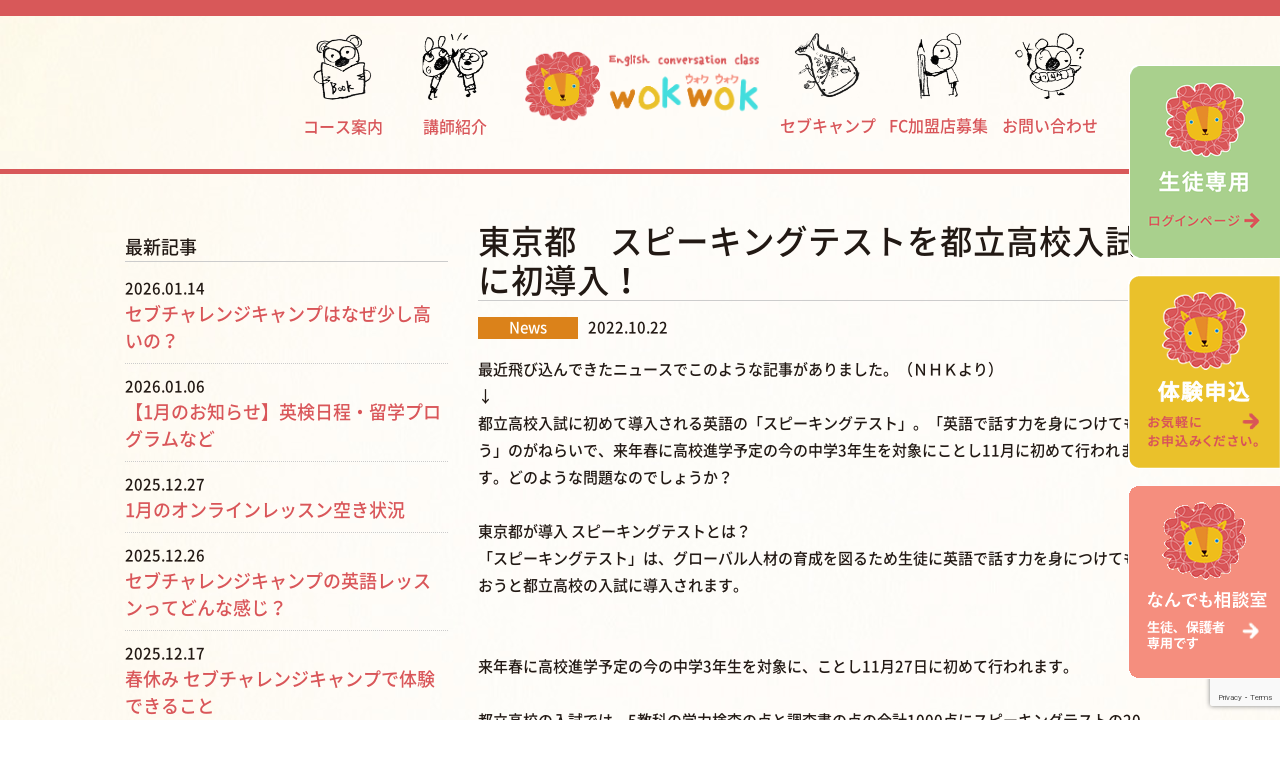

--- FILE ---
content_type: text/html; charset=UTF-8
request_url: https://www.wokwok.info/category/school/1526
body_size: 14980
content:






<!DOCTYPE html>
<html lang="ja">
<head>
<!-- Global site tag (gtag.js) - Google Ads: 1000056315 -->
<script async src="https://www.googletagmanager.com/gtag/js?id=AW-1000056315"></script>
<script>
  window.dataLayer = window.dataLayer || [];
  function gtag(){dataLayer.push(arguments);}
  gtag('js', new Date());

  gtag('config', 'AW-1000056315');
</script>
<script>
  gtag('config', 'AW-1000056315/4EXiCOOe0dEBEPvL7twD', {
    'phone_conversion_number': '0849941403'
  });
</script>
<script id="_bownow_ts">
var _bownow_ts = document.createElement('script');
_bownow_ts.charset = 'utf-8';
_bownow_ts.src =
'https://contents.bownow.jp/js/UTC_d6d232ea59208fff9487/trace.js';
document.getElementsByTagName('head')[0].appendChild(_bownow_ts);
</script>
<!-- LINE Tag Base Code -->
<!-- Do Not Modify -->
<script>
(function(g,d,o){
  g._ltq=g._ltq||[];g._lt=g._lt||function(){g._ltq.push(arguments)};
  var h=location.protocol==='https:'?'https://d.line-scdn.net':'http://d.line-cdn.net';
  var s=d.createElement('script');s.async=1;
  s.src=o||h+'/n/line_tag/public/release/v1/lt.js';
  var t=d.getElementsByTagName('script')[0];t.parentNode.insertBefore(s,t);
    })(window, document);
_lt('init', {
  customerType: 'lap',
  tagId: '84ebb030-b428-44c6-ad9e-8cfc29a5e558'
});
_lt('send', 'pv', ['84ebb030-b428-44c6-ad9e-8cfc29a5e558']);
</script>
<noscript>
  <img height="1" width="1" style="display:none"
      src="https://tr.line.me/tag.gif?c_t=lap&t_id=84ebb030-b428-44c6-ad9e-8cfc29a5e558&e=pv&noscript=1 "
/>
</noscript>
<!-- End LINE Tag Base Code -->
<!-- meta -->
<meta charset="utf-8">
<meta http-equiv="X-UA-Compatible" content="IE=edge">
<meta name="viewport" content="width=device-width, initial-scale=1, maximum-scale=1.0, user-scalable=no">



<meta property="og:image" content="https://www.wokwok.info/wp-content/uploads/2022/10/toritsu-1.png" />

<!-- javascript -->
<script type="text/javascript" src="//ajax.googleapis.com/ajax/libs/jquery/1.11.3/jquery.min.js"></script>
<script type="text/javascript" src="https://www.wokwok.info/wp-content/themes/wokwok/library/bootstrap-4.3.1-dist/js/bootstrap.min.js"></script>
<script type="text/javascript" src="https://www.wokwok.info/wp-content/themes/wokwok/library/retina-1.3.0/retina.min.js"></script>
<script type="text/javascript" src="//ajax.googleapis.com/ajax/libs/jqueryui/1.10.3/jquery-ui.min.js"></script>

<link rel="shortcut icon" href="https://www.wokwok.info/wp-content/themes/wokwok/common/img/favicon.png" />
<link rel="apple-touch-icon" sizes="180x180" href="https://www.wokwok.info/wp-content/themes/wokwok/common/img/apple-touch-icon.png" >

<!-- css -->
<link media="print,screen" href="https://www.wokwok.info/wp-content/themes/wokwok/library/bootstrap-4.3.1-dist/css/bootstrap.min.css" rel="stylesheet">
<link media="print,screen" href="https://www.wokwok.info/wp-content/themes/wokwok/common/css/site_only.css?020" rel="stylesheet">
<link media="print,screen" rel="stylesheet" href="https://www.wokwok.info/wp-content/themes/wokwok/style.css" type="text/css">
<link rel="stylesheet" type="text/css" media="print" href="https://www.wokwok.info/wp-content/themes/wokwok/common/css/print.css">

<!--[if lt IE 9]>
    <script src="https://www.wokwok.info/wp-content/themes/wokwok/common/js/html5shiv.min.js"></script>
    <script src="https://www.wokwok.info/wp-content/themes/wokwok/common/js/respond.min.js"></script>
<![endif]-->

<script type="text/javascript">
jQuery(function(){
    jQuery(window).scroll(function (){
        jQuery('.fadein').each(function(){
            var elemPos = jQuery(this).offset().top;
            var scroll = jQuery(window).scrollTop();
            var windowHeight = jQuery(window).height();
            if (scroll > elemPos - windowHeight + 50){
                jQuery(this).addClass('scrollin');
            }
        });
    });

    jQuery('.fadein').each(function()
    {
        var elemPos = jQuery(this).offset().top;
        var scroll = jQuery(window).scrollTop();
        var windowHeight = jQuery(window).height();
        if (scroll > elemPos - windowHeight + 50){
            jQuery(this).addClass('scrollin');
        }
    });

});


//画面内をスムーズにスクロール
jQuery(function(){
  jQuery('a[href^=#]').click(function(){
        var speed = 500;
        var href= $(this).attr("href");
        var target = jQuery(href == "#" || href == "" ? 'html' : href);

        var position;
        try{
            position = target.offset().top;
        } catch(e){
            position = 0;
        }
        jQuery("html, body").animate({scrollTop:position}, speed, "swing");
        return false;
    });
});
//画面上部へスクロール
jQuery(function() {
    var topBtn = $('#page-top');
    topBtn.hide();
    //スクロールが100に達したらボタン表示
    jQuery(window).scroll(function () {
        if (jQuery(this).scrollTop() > 100) {
            topBtn.fadeIn();
        } else {
            topBtn.fadeOut();
        }
    });
    //スクロールしてトップ
    topBtn.click(function () {
      jQuery('body,html').animate({
            scrollTop: 0
        }, 500);
        return false;
    });
});


// 講師紹介のスピーカ再生
jQuery(function() {
    jQuery('.speak').on('click',function()
    {
        jQuery(this).parent().children("audio")[0].play();
        //document.getElementById("OmikujiSound").play();
    });
});


// お問い合わせの確認ボタンクリック時のスクロールを防ぐ（オーバーライド）
jQuery(function() {
    wpcf7c_scroll = function(unit_tag) {
        jQuery(jQuery.find("input[name=_wpcf7_unit_tag]")).each(function(){});
    }
});

jQuery(function($) {

    //アイコン fadetoアクション
    $('a img.fadeto').each(function(){
        var img = $(this);
        $(this).parents('a').hover(function(){
            img.fadeTo(100,0.3); // マウスオーバーで透明度を30%にする
        },function(){
            img.fadeTo(100,1.0); // マウスアウトで透明度を100%に戻す
        });
    });
});

</script>

		<!-- All in One SEO 4.7.9 - aioseo.com -->
		<title>東京都 スピーキングテストを都立高校入試に初導入！ | 英会話教室 wokwok</title>
	<meta name="description" content="最近飛び込んできたニュースでこのような記事がありました。（ＮＨＫより） ↓ 都立高校入試に初めて導入される英語" />
	<meta name="robots" content="max-image-preview:large" />
	<meta name="author" content="user"/>
	<link rel="canonical" href="https://www.wokwok.info/category/school/1526" />
	<meta name="generator" content="All in One SEO (AIOSEO) 4.7.9" />
		<meta property="og:locale" content="ja_JP" />
		<meta property="og:site_name" content="英会話教室 wokwok | 英会話教室 wokwokは、従来の英会話教室の良さとeラーニングの手軽さを統合した、理想的なオンライン英会話教室です。生徒一人一人の進歩状況を把握する事により、各人のレベルとペースで学習する、完全サポート学習を実現しました。" />
		<meta property="og:type" content="article" />
		<meta property="og:title" content="東京都 スピーキングテストを都立高校入試に初導入！ | 英会話教室 wokwok" />
		<meta property="og:description" content="最近飛び込んできたニュースでこのような記事がありました。（ＮＨＫより） ↓ 都立高校入試に初めて導入される英語" />
		<meta property="og:url" content="https://www.wokwok.info/category/school/1526" />
		<meta property="article:published_time" content="2022-10-22T02:06:34+00:00" />
		<meta property="article:modified_time" content="2022-10-22T11:42:11+00:00" />
		<meta name="twitter:card" content="summary" />
		<meta name="twitter:title" content="東京都 スピーキングテストを都立高校入試に初導入！ | 英会話教室 wokwok" />
		<meta name="twitter:description" content="最近飛び込んできたニュースでこのような記事がありました。（ＮＨＫより） ↓ 都立高校入試に初めて導入される英語" />
		<script type="application/ld+json" class="aioseo-schema">
			{"@context":"https:\/\/schema.org","@graph":[{"@type":"Article","@id":"https:\/\/www.wokwok.info\/category\/school\/1526#article","name":"\u6771\u4eac\u90fd \u30b9\u30d4\u30fc\u30ad\u30f3\u30b0\u30c6\u30b9\u30c8\u3092\u90fd\u7acb\u9ad8\u6821\u5165\u8a66\u306b\u521d\u5c0e\u5165\uff01 | \u82f1\u4f1a\u8a71\u6559\u5ba4 wokwok","headline":"\u6771\u4eac\u90fd\u3000\u30b9\u30d4\u30fc\u30ad\u30f3\u30b0\u30c6\u30b9\u30c8\u3092\u90fd\u7acb\u9ad8\u6821\u5165\u8a66\u306b\u521d\u5c0e\u5165\uff01","author":{"@id":"https:\/\/www.wokwok.info\/category\/author\/user#author"},"publisher":{"@id":"https:\/\/www.wokwok.info\/#organization"},"image":{"@type":"ImageObject","url":"https:\/\/www.wokwok.info\/wp-content\/uploads\/2022\/10\/toritsu-1.png","width":642,"height":337},"datePublished":"2022-10-22T11:06:34+09:00","dateModified":"2022-10-22T20:42:11+09:00","inLanguage":"ja","mainEntityOfPage":{"@id":"https:\/\/www.wokwok.info\/category\/school\/1526#webpage"},"isPartOf":{"@id":"https:\/\/www.wokwok.info\/category\/school\/1526#webpage"},"articleSection":"News, School"},{"@type":"BreadcrumbList","@id":"https:\/\/www.wokwok.info\/category\/school\/1526#breadcrumblist","itemListElement":[{"@type":"ListItem","@id":"https:\/\/www.wokwok.info\/#listItem","position":1,"name":"\u5bb6","item":"https:\/\/www.wokwok.info\/","nextItem":{"@type":"ListItem","@id":"https:\/\/www.wokwok.info\/category\/category\/school#listItem","name":"School"}},{"@type":"ListItem","@id":"https:\/\/www.wokwok.info\/category\/category\/school#listItem","position":2,"name":"School","previousItem":{"@type":"ListItem","@id":"https:\/\/www.wokwok.info\/#listItem","name":"\u5bb6"}}]},{"@type":"Organization","@id":"https:\/\/www.wokwok.info\/#organization","name":"\u82f1\u4f1a\u8a71\u6559\u5ba4 wokwok","description":"\u82f1\u4f1a\u8a71\u6559\u5ba4 wokwok\u306f\u3001\u5f93\u6765\u306e\u82f1\u4f1a\u8a71\u6559\u5ba4\u306e\u826f\u3055\u3068e\u30e9\u30fc\u30cb\u30f3\u30b0\u306e\u624b\u8efd\u3055\u3092\u7d71\u5408\u3057\u305f\u3001\u7406\u60f3\u7684\u306a\u30aa\u30f3\u30e9\u30a4\u30f3\u82f1\u4f1a\u8a71\u6559\u5ba4\u3067\u3059\u3002\u751f\u5f92\u4e00\u4eba\u4e00\u4eba\u306e\u9032\u6b69\u72b6\u6cc1\u3092\u628a\u63e1\u3059\u308b\u4e8b\u306b\u3088\u308a\u3001\u5404\u4eba\u306e\u30ec\u30d9\u30eb\u3068\u30da\u30fc\u30b9\u3067\u5b66\u7fd2\u3059\u308b\u3001\u5b8c\u5168\u30b5\u30dd\u30fc\u30c8\u5b66\u7fd2\u3092\u5b9f\u73fe\u3057\u307e\u3057\u305f\u3002","url":"https:\/\/www.wokwok.info\/"},{"@type":"Person","@id":"https:\/\/www.wokwok.info\/category\/author\/user#author","url":"https:\/\/www.wokwok.info\/category\/author\/user","name":"user","image":{"@type":"ImageObject","@id":"https:\/\/www.wokwok.info\/category\/school\/1526#authorImage","url":"https:\/\/secure.gravatar.com\/avatar\/f71909821f07a2d4f2baa780498478fb?s=96&d=mm&r=g","width":96,"height":96,"caption":"user"}},{"@type":"WebPage","@id":"https:\/\/www.wokwok.info\/category\/school\/1526#webpage","url":"https:\/\/www.wokwok.info\/category\/school\/1526","name":"\u6771\u4eac\u90fd \u30b9\u30d4\u30fc\u30ad\u30f3\u30b0\u30c6\u30b9\u30c8\u3092\u90fd\u7acb\u9ad8\u6821\u5165\u8a66\u306b\u521d\u5c0e\u5165\uff01 | \u82f1\u4f1a\u8a71\u6559\u5ba4 wokwok","description":"\u6700\u8fd1\u98db\u3073\u8fbc\u3093\u3067\u304d\u305f\u30cb\u30e5\u30fc\u30b9\u3067\u3053\u306e\u3088\u3046\u306a\u8a18\u4e8b\u304c\u3042\u308a\u307e\u3057\u305f\u3002\uff08\uff2e\uff28\uff2b\u3088\u308a\uff09 \u2193 \u90fd\u7acb\u9ad8\u6821\u5165\u8a66\u306b\u521d\u3081\u3066\u5c0e\u5165\u3055\u308c\u308b\u82f1\u8a9e","inLanguage":"ja","isPartOf":{"@id":"https:\/\/www.wokwok.info\/#website"},"breadcrumb":{"@id":"https:\/\/www.wokwok.info\/category\/school\/1526#breadcrumblist"},"author":{"@id":"https:\/\/www.wokwok.info\/category\/author\/user#author"},"creator":{"@id":"https:\/\/www.wokwok.info\/category\/author\/user#author"},"image":{"@type":"ImageObject","url":"https:\/\/www.wokwok.info\/wp-content\/uploads\/2022\/10\/toritsu-1.png","@id":"https:\/\/www.wokwok.info\/category\/school\/1526\/#mainImage","width":642,"height":337},"primaryImageOfPage":{"@id":"https:\/\/www.wokwok.info\/category\/school\/1526#mainImage"},"datePublished":"2022-10-22T11:06:34+09:00","dateModified":"2022-10-22T20:42:11+09:00"},{"@type":"WebSite","@id":"https:\/\/www.wokwok.info\/#website","url":"https:\/\/www.wokwok.info\/","name":"\u82f1\u4f1a\u8a71\u6559\u5ba4 wokwok","description":"\u82f1\u4f1a\u8a71\u6559\u5ba4 wokwok\u306f\u3001\u5f93\u6765\u306e\u82f1\u4f1a\u8a71\u6559\u5ba4\u306e\u826f\u3055\u3068e\u30e9\u30fc\u30cb\u30f3\u30b0\u306e\u624b\u8efd\u3055\u3092\u7d71\u5408\u3057\u305f\u3001\u7406\u60f3\u7684\u306a\u30aa\u30f3\u30e9\u30a4\u30f3\u82f1\u4f1a\u8a71\u6559\u5ba4\u3067\u3059\u3002\u751f\u5f92\u4e00\u4eba\u4e00\u4eba\u306e\u9032\u6b69\u72b6\u6cc1\u3092\u628a\u63e1\u3059\u308b\u4e8b\u306b\u3088\u308a\u3001\u5404\u4eba\u306e\u30ec\u30d9\u30eb\u3068\u30da\u30fc\u30b9\u3067\u5b66\u7fd2\u3059\u308b\u3001\u5b8c\u5168\u30b5\u30dd\u30fc\u30c8\u5b66\u7fd2\u3092\u5b9f\u73fe\u3057\u307e\u3057\u305f\u3002","inLanguage":"ja","publisher":{"@id":"https:\/\/www.wokwok.info\/#organization"}}]}
		</script>
		<!-- All in One SEO -->

<link rel='dns-prefetch' href='//yubinbango.github.io' />
<link rel='dns-prefetch' href='//www.googletagmanager.com' />
<link rel="alternate" type="application/rss+xml" title="英会話教室 wokwok &raquo; 東京都　スピーキングテストを都立高校入試に初導入！ のコメントのフィード" href="https://www.wokwok.info/category/school/1526/feed" />
<script type="text/javascript">
window._wpemojiSettings = {"baseUrl":"https:\/\/s.w.org\/images\/core\/emoji\/14.0.0\/72x72\/","ext":".png","svgUrl":"https:\/\/s.w.org\/images\/core\/emoji\/14.0.0\/svg\/","svgExt":".svg","source":{"concatemoji":"https:\/\/www.wokwok.info\/wp-includes\/js\/wp-emoji-release.min.js?ver=6.2.8"}};
/*! This file is auto-generated */
!function(e,a,t){var n,r,o,i=a.createElement("canvas"),p=i.getContext&&i.getContext("2d");function s(e,t){p.clearRect(0,0,i.width,i.height),p.fillText(e,0,0);e=i.toDataURL();return p.clearRect(0,0,i.width,i.height),p.fillText(t,0,0),e===i.toDataURL()}function c(e){var t=a.createElement("script");t.src=e,t.defer=t.type="text/javascript",a.getElementsByTagName("head")[0].appendChild(t)}for(o=Array("flag","emoji"),t.supports={everything:!0,everythingExceptFlag:!0},r=0;r<o.length;r++)t.supports[o[r]]=function(e){if(p&&p.fillText)switch(p.textBaseline="top",p.font="600 32px Arial",e){case"flag":return s("\ud83c\udff3\ufe0f\u200d\u26a7\ufe0f","\ud83c\udff3\ufe0f\u200b\u26a7\ufe0f")?!1:!s("\ud83c\uddfa\ud83c\uddf3","\ud83c\uddfa\u200b\ud83c\uddf3")&&!s("\ud83c\udff4\udb40\udc67\udb40\udc62\udb40\udc65\udb40\udc6e\udb40\udc67\udb40\udc7f","\ud83c\udff4\u200b\udb40\udc67\u200b\udb40\udc62\u200b\udb40\udc65\u200b\udb40\udc6e\u200b\udb40\udc67\u200b\udb40\udc7f");case"emoji":return!s("\ud83e\udef1\ud83c\udffb\u200d\ud83e\udef2\ud83c\udfff","\ud83e\udef1\ud83c\udffb\u200b\ud83e\udef2\ud83c\udfff")}return!1}(o[r]),t.supports.everything=t.supports.everything&&t.supports[o[r]],"flag"!==o[r]&&(t.supports.everythingExceptFlag=t.supports.everythingExceptFlag&&t.supports[o[r]]);t.supports.everythingExceptFlag=t.supports.everythingExceptFlag&&!t.supports.flag,t.DOMReady=!1,t.readyCallback=function(){t.DOMReady=!0},t.supports.everything||(n=function(){t.readyCallback()},a.addEventListener?(a.addEventListener("DOMContentLoaded",n,!1),e.addEventListener("load",n,!1)):(e.attachEvent("onload",n),a.attachEvent("onreadystatechange",function(){"complete"===a.readyState&&t.readyCallback()})),(e=t.source||{}).concatemoji?c(e.concatemoji):e.wpemoji&&e.twemoji&&(c(e.twemoji),c(e.wpemoji)))}(window,document,window._wpemojiSettings);
</script>
<style type="text/css">
img.wp-smiley,
img.emoji {
	display: inline !important;
	border: none !important;
	box-shadow: none !important;
	height: 1em !important;
	width: 1em !important;
	margin: 0 0.07em !important;
	vertical-align: -0.1em !important;
	background: none !important;
	padding: 0 !important;
}
</style>
	<link rel='stylesheet' id='sbr_styles-css' href='https://www.wokwok.info/wp-content/plugins/reviews-feed/assets/css/sbr-styles.css?ver=2.0' type='text/css' media='all' />
<link rel='stylesheet' id='sbi_styles-css' href='https://www.wokwok.info/wp-content/plugins/instagram-feed/css/sbi-styles.min.css?ver=6.7.1' type='text/css' media='all' />
<link rel='stylesheet' id='wp-block-library-css' href='https://www.wokwok.info/wp-includes/css/dist/block-library/style.min.css?ver=6.2.8' type='text/css' media='all' />
<link rel='stylesheet' id='classic-theme-styles-css' href='https://www.wokwok.info/wp-includes/css/classic-themes.min.css?ver=6.2.8' type='text/css' media='all' />
<style id='global-styles-inline-css' type='text/css'>
body{--wp--preset--color--black: #000000;--wp--preset--color--cyan-bluish-gray: #abb8c3;--wp--preset--color--white: #ffffff;--wp--preset--color--pale-pink: #f78da7;--wp--preset--color--vivid-red: #cf2e2e;--wp--preset--color--luminous-vivid-orange: #ff6900;--wp--preset--color--luminous-vivid-amber: #fcb900;--wp--preset--color--light-green-cyan: #7bdcb5;--wp--preset--color--vivid-green-cyan: #00d084;--wp--preset--color--pale-cyan-blue: #8ed1fc;--wp--preset--color--vivid-cyan-blue: #0693e3;--wp--preset--color--vivid-purple: #9b51e0;--wp--preset--gradient--vivid-cyan-blue-to-vivid-purple: linear-gradient(135deg,rgba(6,147,227,1) 0%,rgb(155,81,224) 100%);--wp--preset--gradient--light-green-cyan-to-vivid-green-cyan: linear-gradient(135deg,rgb(122,220,180) 0%,rgb(0,208,130) 100%);--wp--preset--gradient--luminous-vivid-amber-to-luminous-vivid-orange: linear-gradient(135deg,rgba(252,185,0,1) 0%,rgba(255,105,0,1) 100%);--wp--preset--gradient--luminous-vivid-orange-to-vivid-red: linear-gradient(135deg,rgba(255,105,0,1) 0%,rgb(207,46,46) 100%);--wp--preset--gradient--very-light-gray-to-cyan-bluish-gray: linear-gradient(135deg,rgb(238,238,238) 0%,rgb(169,184,195) 100%);--wp--preset--gradient--cool-to-warm-spectrum: linear-gradient(135deg,rgb(74,234,220) 0%,rgb(151,120,209) 20%,rgb(207,42,186) 40%,rgb(238,44,130) 60%,rgb(251,105,98) 80%,rgb(254,248,76) 100%);--wp--preset--gradient--blush-light-purple: linear-gradient(135deg,rgb(255,206,236) 0%,rgb(152,150,240) 100%);--wp--preset--gradient--blush-bordeaux: linear-gradient(135deg,rgb(254,205,165) 0%,rgb(254,45,45) 50%,rgb(107,0,62) 100%);--wp--preset--gradient--luminous-dusk: linear-gradient(135deg,rgb(255,203,112) 0%,rgb(199,81,192) 50%,rgb(65,88,208) 100%);--wp--preset--gradient--pale-ocean: linear-gradient(135deg,rgb(255,245,203) 0%,rgb(182,227,212) 50%,rgb(51,167,181) 100%);--wp--preset--gradient--electric-grass: linear-gradient(135deg,rgb(202,248,128) 0%,rgb(113,206,126) 100%);--wp--preset--gradient--midnight: linear-gradient(135deg,rgb(2,3,129) 0%,rgb(40,116,252) 100%);--wp--preset--duotone--dark-grayscale: url('#wp-duotone-dark-grayscale');--wp--preset--duotone--grayscale: url('#wp-duotone-grayscale');--wp--preset--duotone--purple-yellow: url('#wp-duotone-purple-yellow');--wp--preset--duotone--blue-red: url('#wp-duotone-blue-red');--wp--preset--duotone--midnight: url('#wp-duotone-midnight');--wp--preset--duotone--magenta-yellow: url('#wp-duotone-magenta-yellow');--wp--preset--duotone--purple-green: url('#wp-duotone-purple-green');--wp--preset--duotone--blue-orange: url('#wp-duotone-blue-orange');--wp--preset--font-size--small: 13px;--wp--preset--font-size--medium: 20px;--wp--preset--font-size--large: 36px;--wp--preset--font-size--x-large: 42px;--wp--preset--spacing--20: 0.44rem;--wp--preset--spacing--30: 0.67rem;--wp--preset--spacing--40: 1rem;--wp--preset--spacing--50: 1.5rem;--wp--preset--spacing--60: 2.25rem;--wp--preset--spacing--70: 3.38rem;--wp--preset--spacing--80: 5.06rem;--wp--preset--shadow--natural: 6px 6px 9px rgba(0, 0, 0, 0.2);--wp--preset--shadow--deep: 12px 12px 50px rgba(0, 0, 0, 0.4);--wp--preset--shadow--sharp: 6px 6px 0px rgba(0, 0, 0, 0.2);--wp--preset--shadow--outlined: 6px 6px 0px -3px rgba(255, 255, 255, 1), 6px 6px rgba(0, 0, 0, 1);--wp--preset--shadow--crisp: 6px 6px 0px rgba(0, 0, 0, 1);}:where(.is-layout-flex){gap: 0.5em;}body .is-layout-flow > .alignleft{float: left;margin-inline-start: 0;margin-inline-end: 2em;}body .is-layout-flow > .alignright{float: right;margin-inline-start: 2em;margin-inline-end: 0;}body .is-layout-flow > .aligncenter{margin-left: auto !important;margin-right: auto !important;}body .is-layout-constrained > .alignleft{float: left;margin-inline-start: 0;margin-inline-end: 2em;}body .is-layout-constrained > .alignright{float: right;margin-inline-start: 2em;margin-inline-end: 0;}body .is-layout-constrained > .aligncenter{margin-left: auto !important;margin-right: auto !important;}body .is-layout-constrained > :where(:not(.alignleft):not(.alignright):not(.alignfull)){max-width: var(--wp--style--global--content-size);margin-left: auto !important;margin-right: auto !important;}body .is-layout-constrained > .alignwide{max-width: var(--wp--style--global--wide-size);}body .is-layout-flex{display: flex;}body .is-layout-flex{flex-wrap: wrap;align-items: center;}body .is-layout-flex > *{margin: 0;}:where(.wp-block-columns.is-layout-flex){gap: 2em;}.has-black-color{color: var(--wp--preset--color--black) !important;}.has-cyan-bluish-gray-color{color: var(--wp--preset--color--cyan-bluish-gray) !important;}.has-white-color{color: var(--wp--preset--color--white) !important;}.has-pale-pink-color{color: var(--wp--preset--color--pale-pink) !important;}.has-vivid-red-color{color: var(--wp--preset--color--vivid-red) !important;}.has-luminous-vivid-orange-color{color: var(--wp--preset--color--luminous-vivid-orange) !important;}.has-luminous-vivid-amber-color{color: var(--wp--preset--color--luminous-vivid-amber) !important;}.has-light-green-cyan-color{color: var(--wp--preset--color--light-green-cyan) !important;}.has-vivid-green-cyan-color{color: var(--wp--preset--color--vivid-green-cyan) !important;}.has-pale-cyan-blue-color{color: var(--wp--preset--color--pale-cyan-blue) !important;}.has-vivid-cyan-blue-color{color: var(--wp--preset--color--vivid-cyan-blue) !important;}.has-vivid-purple-color{color: var(--wp--preset--color--vivid-purple) !important;}.has-black-background-color{background-color: var(--wp--preset--color--black) !important;}.has-cyan-bluish-gray-background-color{background-color: var(--wp--preset--color--cyan-bluish-gray) !important;}.has-white-background-color{background-color: var(--wp--preset--color--white) !important;}.has-pale-pink-background-color{background-color: var(--wp--preset--color--pale-pink) !important;}.has-vivid-red-background-color{background-color: var(--wp--preset--color--vivid-red) !important;}.has-luminous-vivid-orange-background-color{background-color: var(--wp--preset--color--luminous-vivid-orange) !important;}.has-luminous-vivid-amber-background-color{background-color: var(--wp--preset--color--luminous-vivid-amber) !important;}.has-light-green-cyan-background-color{background-color: var(--wp--preset--color--light-green-cyan) !important;}.has-vivid-green-cyan-background-color{background-color: var(--wp--preset--color--vivid-green-cyan) !important;}.has-pale-cyan-blue-background-color{background-color: var(--wp--preset--color--pale-cyan-blue) !important;}.has-vivid-cyan-blue-background-color{background-color: var(--wp--preset--color--vivid-cyan-blue) !important;}.has-vivid-purple-background-color{background-color: var(--wp--preset--color--vivid-purple) !important;}.has-black-border-color{border-color: var(--wp--preset--color--black) !important;}.has-cyan-bluish-gray-border-color{border-color: var(--wp--preset--color--cyan-bluish-gray) !important;}.has-white-border-color{border-color: var(--wp--preset--color--white) !important;}.has-pale-pink-border-color{border-color: var(--wp--preset--color--pale-pink) !important;}.has-vivid-red-border-color{border-color: var(--wp--preset--color--vivid-red) !important;}.has-luminous-vivid-orange-border-color{border-color: var(--wp--preset--color--luminous-vivid-orange) !important;}.has-luminous-vivid-amber-border-color{border-color: var(--wp--preset--color--luminous-vivid-amber) !important;}.has-light-green-cyan-border-color{border-color: var(--wp--preset--color--light-green-cyan) !important;}.has-vivid-green-cyan-border-color{border-color: var(--wp--preset--color--vivid-green-cyan) !important;}.has-pale-cyan-blue-border-color{border-color: var(--wp--preset--color--pale-cyan-blue) !important;}.has-vivid-cyan-blue-border-color{border-color: var(--wp--preset--color--vivid-cyan-blue) !important;}.has-vivid-purple-border-color{border-color: var(--wp--preset--color--vivid-purple) !important;}.has-vivid-cyan-blue-to-vivid-purple-gradient-background{background: var(--wp--preset--gradient--vivid-cyan-blue-to-vivid-purple) !important;}.has-light-green-cyan-to-vivid-green-cyan-gradient-background{background: var(--wp--preset--gradient--light-green-cyan-to-vivid-green-cyan) !important;}.has-luminous-vivid-amber-to-luminous-vivid-orange-gradient-background{background: var(--wp--preset--gradient--luminous-vivid-amber-to-luminous-vivid-orange) !important;}.has-luminous-vivid-orange-to-vivid-red-gradient-background{background: var(--wp--preset--gradient--luminous-vivid-orange-to-vivid-red) !important;}.has-very-light-gray-to-cyan-bluish-gray-gradient-background{background: var(--wp--preset--gradient--very-light-gray-to-cyan-bluish-gray) !important;}.has-cool-to-warm-spectrum-gradient-background{background: var(--wp--preset--gradient--cool-to-warm-spectrum) !important;}.has-blush-light-purple-gradient-background{background: var(--wp--preset--gradient--blush-light-purple) !important;}.has-blush-bordeaux-gradient-background{background: var(--wp--preset--gradient--blush-bordeaux) !important;}.has-luminous-dusk-gradient-background{background: var(--wp--preset--gradient--luminous-dusk) !important;}.has-pale-ocean-gradient-background{background: var(--wp--preset--gradient--pale-ocean) !important;}.has-electric-grass-gradient-background{background: var(--wp--preset--gradient--electric-grass) !important;}.has-midnight-gradient-background{background: var(--wp--preset--gradient--midnight) !important;}.has-small-font-size{font-size: var(--wp--preset--font-size--small) !important;}.has-medium-font-size{font-size: var(--wp--preset--font-size--medium) !important;}.has-large-font-size{font-size: var(--wp--preset--font-size--large) !important;}.has-x-large-font-size{font-size: var(--wp--preset--font-size--x-large) !important;}
.wp-block-navigation a:where(:not(.wp-element-button)){color: inherit;}
:where(.wp-block-columns.is-layout-flex){gap: 2em;}
.wp-block-pullquote{font-size: 1.5em;line-height: 1.6;}
</style>
<link rel='stylesheet' id='contact-form-7-css' href='https://www.wokwok.info/wp-content/plugins/contact-form-7/includes/css/styles.css?ver=4.9.1' type='text/css' media='all' />
<link rel='stylesheet' id='contact-form-7-confirm-css' href='https://www.wokwok.info/wp-content/plugins/contact-form-7-add-confirm/includes/css/styles.css?ver=5.1' type='text/css' media='all' />
<script type='text/javascript' src='https://www.wokwok.info/wp-includes/js/jquery/jquery.min.js?ver=3.6.4' id='jquery-core-js'></script>
<script type='text/javascript' src='https://www.wokwok.info/wp-includes/js/jquery/jquery-migrate.min.js?ver=3.4.0' id='jquery-migrate-js'></script>
<link rel="https://api.w.org/" href="https://www.wokwok.info/wp-json/" /><link rel="alternate" type="application/json" href="https://www.wokwok.info/wp-json/wp/v2/posts/1526" /><link rel="EditURI" type="application/rsd+xml" title="RSD" href="https://www.wokwok.info/xmlrpc.php?rsd" />
<link rel="wlwmanifest" type="application/wlwmanifest+xml" href="https://www.wokwok.info/wp-includes/wlwmanifest.xml" />
<meta name="generator" content="WordPress 6.2.8" />
<link rel='shortlink' href='https://www.wokwok.info/?p=1526' />
<link rel="alternate" type="application/json+oembed" href="https://www.wokwok.info/wp-json/oembed/1.0/embed?url=https%3A%2F%2Fwww.wokwok.info%2Fcategory%2Fschool%2F1526" />
<link rel="alternate" type="text/xml+oembed" href="https://www.wokwok.info/wp-json/oembed/1.0/embed?url=https%3A%2F%2Fwww.wokwok.info%2Fcategory%2Fschool%2F1526&#038;format=xml" />
<meta name="generator" content="Site Kit by Google 1.151.0" /><script>
//
document.addEventListener('wpcf7mailsent', function( event )
{

    jQuery('.wpcf7c-btn-confirm').remove();
    if ( '5' == event.detail.contactFormId )
    {
        location = 'https://www.wokwok.info/inquiry_finish';
    }
    else if ( '68' == event.detail.contactFormId )
    {
        location = 'https://www.wokwok.info/experience_finish';
    }
    else if ( '704' == event.detail.contactFormId )
    {
        location = 'https://www.wokwok.info/experience_finish';
    }
    else if ( '1169' == event.detail.contactFormId )
    {
        location = 'https://www.wokwok.info/fc_finish';
    }
}, false );


</script>


<!-- Global site tag (gtag.js) - Google Analytics -->
<script async src="https://www.googletagmanager.com/gtag/js?id=UA-154676524-1"></script>
<script>
  window.dataLayer = window.dataLayer || [];
  function gtag(){dataLayer.push(arguments);}
  gtag('js', new Date());

  gtag('config', 'UA-154676524-1');
</script>



  <script src="https://www.google.com/recaptcha/enterprise.js?render=6LcB0GYpAAAAAOW7WCqhmzTUcx5cB3LSvwZFgxPu"></script>
  <!-- Your code -->

<body>

<!-- header -->
<header>
    <div class="container">
        <div class="menu_xl">
            <ul>
                <li class="menu"><!--<a href="https://www.wokwok.info/about"><img class="fadeto" src="https://www.wokwok.info/wp-content/themes/wokwok/common/img/g_menu_classroom.png" alt="教室案内"><br />教室案内</a>--></li>
                <li class="menu"><a href="https://www.wokwok.info/course"><img class="fadeto" src="https://www.wokwok.info/wp-content/themes/wokwok/common/img/g_menu_course.png" alt="コース案内"><br />コース案内</a></li>
                <li class="menu"><a href="https://www.wokwok.info/tutor"><img class="fadeto" src="https://www.wokwok.info/wp-content/themes/wokwok/common/img/g_menu_teacher.png" alt="講師紹介"><br />講師紹介</a></li>
                <li class="logo"><a href="https://www.wokwok.info/"><img class="" src="https://www.wokwok.info/wp-content/themes/wokwok/common/img/logo.png" alt="wokwok"></a></li>
                <li class="menu"><a href="https://www.wokwok.info/camp"><img class="fadeto" src="https://www.wokwok.info/wp-content/themes/wokwok/common/img/g_menu_camp.png" alt="セブキャンプ"><br />セブキャンプ</a></li>
                <li class="menu"><a href="https://www.wokwok.info/fc"><img class="fadeto" src="https://www.wokwok.info/wp-content/themes/wokwok/common/img/g_menu_fc.png" alt="FC加盟店募集"><br />FC加盟店募集</a></li>
                <li class="menu"><a href="https://www.wokwok.info/inquiry"><img class="fadeto" src="https://www.wokwok.info/wp-content/themes/wokwok/common/img/g_menu_contact.png" alt="お問い合わせ"><br />お問い合わせ</a></li>
            </ul>
        </div>

        <div class="menu_lg">
            <a href="https://www.wokwok.info/" class="logo d-block mx-auto mb-2"><img class="" src="https://www.wokwok.info/wp-content/themes/wokwok/common/img/logo.png" alt="wokwok"></a>
            <ul>
                <li><!--<a href="https://www.wokwok.info/about"><img class="fadeto" src="https://www.wokwok.info/wp-content/themes/wokwok/common/img/g_menu_classroom.png" alt="教室案内"><br />教室案内</a>--></li>
                <li><a href="https://www.wokwok.info/course"><img class="fadeto" src="https://www.wokwok.info/wp-content/themes/wokwok/common/img/g_menu_course.png" alt="コース案内"><br />コース案内</a></li>
                <li><a href="https://www.wokwok.info/tutor"><img class="fadeto" src="https://www.wokwok.info/wp-content/themes/wokwok/common/img/g_menu_teacher.png" alt="講師紹介"><br />講師紹介</a></li>
                <li><a href="https://www.wokwok.info/camp"><img class="fadeto" src="https://www.wokwok.info/wp-content/themes/wokwok/common/img/g_menu_camp.png" alt="セブキャンプ"><br />セブキャンプ</a></li>
                <li><a href="https://www.wokwok.info/fc"><img class="fadeto" src="https://www.wokwok.info/wp-content/themes/wokwok/common/img/g_menu_fc.png" alt="FC加盟店募集"><br />FC加盟店募集</a></li>
                <li><a href="https://www.wokwok.info/inquiry"><img class="fadeto" src="https://www.wokwok.info/wp-content/themes/wokwok/common/img/g_menu_contact.png" alt="お問い合わせ"><br />お問い合わせ</a></li>
            </ul>
        </div>

        <div class="menu_md">
            <nav class="navbar navbar-expand-lg navbar-light pr-0 pl-0">
                <a class="navbar-brand" href="https://www.wokwok.info/"><img class="" src="https://www.wokwok.info/wp-content/themes/wokwok/common/img/logo.png" style="width:143px;"></a>
                <button type="button" class="navbar-toggler" data-toggle="collapse" data-target="#bs-navi" aria-controls="bs-navi" aria-expanded="false" aria-label="Toggle navigation">
                    <span class="navbar-toggler-icon"></span>
                </button>
                <div class="collapse navbar-collapse" id="bs-navi">
                    <ul class="navbar-nav">
                        <!--<li class="nav-item"><a class="nav-link" href="https://www.wokwok.info/about">教室案内</a></li>-->
                        <li class="nav-item"><a class="nav-link" href="https://www.wokwok.info/course">コース案内</a></li>
                        <li class="nav-item"><a class="nav-link" href="https://www.wokwok.info/tutor">講師紹介</a></li>
                        <li class="nav-item"><a class="nav-link" href="https://www.wokwok.info/camp">セブキャンプ</a></li>
                        <li class="nav-item"><a class="nav-link" href="https://www.wokwok.info/fc">FC加盟店募集</a></li>
                        <li class="nav-item"><a class="nav-link" href="https://www.wokwok.info/inquiry">お問い合わせ</a></li>
                    </ul>
                </div>
            </nav>
        </div>
    </div>

</header>









<section class="section_container_1030">
<div class="container py-5">
        <div class="row">

        <div class="col-md-8 col-12 mb-5">

                        <div class="post border-0">
                                <h2 class="font-32_5" style="border-bottom:solid 1px #ccc;">東京都　スピーキングテストを都立高校入試に初導入！</h2>

                                <ul class="d-none d-md-block blog_category mb-3 font-15 ">
                    <li class="cat"><span class="cat_news d-block text-center text-white">News</span></li>
                    <li><span calss="blog_date">2022.10.22</span></li>
                </ul>
                                <div class="d-md-none row mb-2">
                    <div class="col-4 text-left">
                        <span class="cat_news d-block text-center text-white font-15">News</span>
                    </div>
                    <div class="col-2"></div>
                    <div class="col-6 text-right">
                        <span class="font-15 blog_date">2022.10.22</span>
                    </div>
                </div>

                                                <span class="font-15">最近飛び込んできたニュースでこのような記事がありました。（ＮＨＫより）<br />
↓<br />
都立高校入試に初めて導入される英語の「スピーキングテスト」。「英語で話す力を身につけてもらう」のがねらいで、来年春に高校進学予定の今の中学3年生を対象にことし11月に初めて行われます。どのような問題なのでしょうか？<br />
<br />
東京都が導入 スピーキングテストとは？<br />
「スピーキングテスト」は、グローバル人材の育成を図るため生徒に英語で話す力を身につけてもらおうと都立高校の入試に導入されます。<br />
<br />
<br />
来年春に高校進学予定の今の中学3年生を対象に、ことし11月27日に初めて行われます。<br />
<br />
都立高校の入試では、5教科の学力検査の点と調査書の点の合計1000点にスピーキングテストの20点が加えられた総合得点で判定されます。<br />
<br />
スピーキングテスト どのような問題？<br />
気になる問題の内容です。<br />
<img src="https://www.wokwok.info/wp-content/uploads/2022/10/toritsu-1-300x157.png" alt="" width="300" height="157" class="aligncenter size-medium wp-image-1527" /><br />
<br />
こちらは去年のプレテストの問題です。この絵をみて、欲しい商品ひとつを選び、それを買うために知りたいことを店員に英語で尋ねるという問題です。考える時間は10秒、そのあと10秒以内で答えなければなりません。<br />
<img src="https://www.wokwok.info/wp-content/uploads/2022/10/toritsu-2-300x157.png" alt="" width="300" height="157" class="aligncenter size-medium wp-image-1528" /><br />
<br />
さらにこちらの4コマイラスト。イラストの人物になりきって相手にストーリーが伝わるように40秒以内の英語で話す問題もあります。<br />
<br />
導入に向け都教委が方針<br />
26日に東京都庁で開かれた都の教育委員会。試験日に受験できなかった生徒の扱いについて、英語の学力検査の得点をもとに算出する方針などが示されました。<br />
<br />
都教育庁国際教育推進担当 西貝 裕武 課長<br />
「現場の不安や意見を拾いながら半年後に迫った試験に向けて生徒や保護者が安心して受験できる環境をしっかりと整えていきたい｣<br />
<br />
対策を進める塾や学校も<br />
<br />
受験生はどのように感じているのでしょうか。東京都内の学習塾で聞きました。<br />
<br />
<br />
受験生：<br />
初めてのことが多いのでこわいです。<br />
<br />
<br />
受験生：<br />
（英語をしゃべるのは）そんなに得意ではないですね。ちょっと準備を急がないと大変になるかもしれません。<br />
<br />
この塾では7月から対策授業を始める予定で、講師たちがスピーキング力を高める方法を検討しています。<br />
<br />
<br />
学習塾 英語担当講師：<br />
「入試で考えると、1点で合格・不合格のラインが大きく変わってくる。自分の意見を伝えきるというところを中心に基本的には指導していく。塾で対策ができるように今準備は進めている」<br />
<br />
「スピーキング」の力は一朝一夕には身につかないと、学校現場では2年生のうちから対策が進められています。<br />
<img src="https://www.wokwok.info/wp-content/uploads/2022/10/toritsu-3-300x177.png" alt="" width="300" height="177" class="aligncenter size-medium wp-image-1529" /><br />
<br />
東京・調布市の中学校ではこの日、タブレットに音声を吹き込んで答える、本番を意識したテストも行われていました。<br />
<br />
<br />
中学2年生生徒：<br />
今後 社会に出たりすると英語を使うこともきっとあると思うので、勉強できるところでやるのはすごくいいと思います。<br />
<br />
<br />
中学2年生<br />
英語が本当にすごく苦手。緊張してしゃべれなくなっちゃうことをいちばん心配しています。<br />
<br />
<br />
調布市立第五中学校 小坂力校長：<br />
「話すことは授業では取り入れているが、いわゆるスピーキングテストということについては、子どもたちはそんなに慣れていない。まだまだちょっと不安な点があるんじゃないかなと思います」<br />
<br />
東京都が初めているという事は、今後、各都道府県の公立高校入試にも影響があることが多いですね。<br />
普段から、沢山英語を聞き、沢山英語を読んでいる生徒さんは、英語を英語としてとらえて英会話をしているので、スピーキングの傾向さえ掴めば大丈夫ですね。<br />
もし、「面接かぁ・・・・不安！」と思っている方がいれば、毎週のレッスンで少しだけ目標を持ち、今日は〇回は自分の意見を言う！とか、目標を設定していきましょう！<br />
<br />
wokwokのシステムのVr2が21日にリリースし、各生徒さんの目標設定を明確にし、生徒マイページ等でも記載されるようになります。<br />
より、個々のニーズに近づく事を目標にし、また、各自の主体性をより強化できるツールとなればと思っています。<br />
<br />
「英語がわかれば、世界が変わる！」<br />
色々な文化、世界感を英会話と通して感じよう！</span>
                                        </div>
        </div>


                

<div class="news_menu col-md-4 col-12 order-md-first order-last">
    <div class="newsl mb-5">
        <p class="news_sbtitle mb-1">最新記事</h5>
        <ul class="newsl_list">
                <li>
            <span class="font-15 blog_date">2026.01.14</span><br />
            <a class="color-red-hover" href="https://www.wokwok.info/category/cebu/2805">セブチャレンジキャンプはなぜ少し高いの？</a>
        </li>
                <li>
            <span class="font-15 blog_date">2026.01.06</span><br />
            <a class="color-red-hover" href="https://www.wokwok.info/category/news/2832">【1月のお知らせ】英検日程・留学プログラムなど</a>
        </li>
                <li>
            <span class="font-15 blog_date">2025.12.27</span><br />
            <a class="color-red-hover" href="https://www.wokwok.info/category/school/2828">1月のオンラインレッスン空き状況</a>
        </li>
                <li>
            <span class="font-15 blog_date">2025.12.26</span><br />
            <a class="color-red-hover" href="https://www.wokwok.info/category/cebu/2801">セブチャレンジキャンプの英語レッスンってどんな感じ？</a>
        </li>
                <li>
            <span class="font-15 blog_date">2025.12.17</span><br />
            <a class="color-red-hover" href="https://www.wokwok.info/category/cebu/2782">春休み セブチャレンジキャンプで体験できること</a>
        </li>
                </ul>
    </div>


    <div class="newsl mb-5">
        <p class="news_sbtitle mb-1">カテゴリー</h5>
        <ul class="newsl_list">
                                        <li><a class="color-red-hover" href="https://www.wokwok.info/category/category/daily ">日々のつぶやき</a> (2)</li>
                                            <li><a class="color-red-hover" href="https://www.wokwok.info/category/category/australia-camp ">Australia Camp</a> (27)</li>
                                                                <li><a class="color-red-hover" href="https://www.wokwok.info/category/category/fc ">FC</a> (1)</li>
                                            <li><a class="color-red-hover" href="https://www.wokwok.info/category/category/news ">News</a> (58)</li>
                                            <li><a class="color-red-hover" href="https://www.wokwok.info/category/category/cebu ">Cebu</a> (32)</li>
                                            <li><a class="color-red-hover" href="https://www.wokwok.info/category/category/school ">School</a> (122)</li>
                                            <li><a class="color-red-hover" href="https://www.wokwok.info/category/category/uncategorized ">未分類</a> (5)</li>
                                    </ul>
    </div>

    <div class="newsl mb-5">
        <p class="news_sbtitle mb-1">アーカイブ</h5>
        <ul class="newsl_list">
        	<li><a href='https://www.wokwok.info/category/date/2026/01'>2026年1月</a>&nbsp;(2)</li>
	<li><a href='https://www.wokwok.info/category/date/2025/12'>2025年12月</a>&nbsp;(5)</li>
	<li><a href='https://www.wokwok.info/category/date/2025/11'>2025年11月</a>&nbsp;(3)</li>
	<li><a href='https://www.wokwok.info/category/date/2025/10'>2025年10月</a>&nbsp;(2)</li>
	<li><a href='https://www.wokwok.info/category/date/2025/09'>2025年9月</a>&nbsp;(3)</li>
	<li><a href='https://www.wokwok.info/category/date/2025/08'>2025年8月</a>&nbsp;(7)</li>
	<li><a href='https://www.wokwok.info/category/date/2025/07'>2025年7月</a>&nbsp;(11)</li>
	<li><a href='https://www.wokwok.info/category/date/2025/06'>2025年6月</a>&nbsp;(4)</li>
	<li><a href='https://www.wokwok.info/category/date/2025/05'>2025年5月</a>&nbsp;(4)</li>
	<li><a href='https://www.wokwok.info/category/date/2025/04'>2025年4月</a>&nbsp;(5)</li>
	<li><a href='https://www.wokwok.info/category/date/2025/03'>2025年3月</a>&nbsp;(6)</li>
	<li><a href='https://www.wokwok.info/category/date/2025/02'>2025年2月</a>&nbsp;(1)</li>
	<li><a href='https://www.wokwok.info/category/date/2025/01'>2025年1月</a>&nbsp;(1)</li>
	<li><a href='https://www.wokwok.info/category/date/2024/12'>2024年12月</a>&nbsp;(2)</li>
	<li><a href='https://www.wokwok.info/category/date/2024/11'>2024年11月</a>&nbsp;(2)</li>
	<li><a href='https://www.wokwok.info/category/date/2024/10'>2024年10月</a>&nbsp;(1)</li>
	<li><a href='https://www.wokwok.info/category/date/2024/09'>2024年9月</a>&nbsp;(5)</li>
	<li><a href='https://www.wokwok.info/category/date/2024/07'>2024年7月</a>&nbsp;(1)</li>
	<li><a href='https://www.wokwok.info/category/date/2024/06'>2024年6月</a>&nbsp;(1)</li>
	<li><a href='https://www.wokwok.info/category/date/2024/04'>2024年4月</a>&nbsp;(1)</li>
	<li><a href='https://www.wokwok.info/category/date/2024/01'>2024年1月</a>&nbsp;(1)</li>
	<li><a href='https://www.wokwok.info/category/date/2023/10'>2023年10月</a>&nbsp;(5)</li>
	<li><a href='https://www.wokwok.info/category/date/2023/08'>2023年8月</a>&nbsp;(10)</li>
	<li><a href='https://www.wokwok.info/category/date/2023/07'>2023年7月</a>&nbsp;(3)</li>
	<li><a href='https://www.wokwok.info/category/date/2023/06'>2023年6月</a>&nbsp;(2)</li>
	<li><a href='https://www.wokwok.info/category/date/2023/05'>2023年5月</a>&nbsp;(4)</li>
	<li><a href='https://www.wokwok.info/category/date/2023/04'>2023年4月</a>&nbsp;(11)</li>
	<li><a href='https://www.wokwok.info/category/date/2023/03'>2023年3月</a>&nbsp;(3)</li>
	<li><a href='https://www.wokwok.info/category/date/2023/02'>2023年2月</a>&nbsp;(1)</li>
	<li><a href='https://www.wokwok.info/category/date/2023/01'>2023年1月</a>&nbsp;(4)</li>
	<li><a href='https://www.wokwok.info/category/date/2022/12'>2022年12月</a>&nbsp;(2)</li>
	<li><a href='https://www.wokwok.info/category/date/2022/11'>2022年11月</a>&nbsp;(1)</li>
	<li><a href='https://www.wokwok.info/category/date/2022/10'>2022年10月</a>&nbsp;(3)</li>
	<li><a href='https://www.wokwok.info/category/date/2022/09'>2022年9月</a>&nbsp;(1)</li>
	<li><a href='https://www.wokwok.info/category/date/2022/08'>2022年8月</a>&nbsp;(4)</li>
	<li><a href='https://www.wokwok.info/category/date/2022/07'>2022年7月</a>&nbsp;(4)</li>
	<li><a href='https://www.wokwok.info/category/date/2022/06'>2022年6月</a>&nbsp;(2)</li>
	<li><a href='https://www.wokwok.info/category/date/2022/05'>2022年5月</a>&nbsp;(1)</li>
	<li><a href='https://www.wokwok.info/category/date/2022/04'>2022年4月</a>&nbsp;(1)</li>
	<li><a href='https://www.wokwok.info/category/date/2022/03'>2022年3月</a>&nbsp;(2)</li>
	<li><a href='https://www.wokwok.info/category/date/2022/02'>2022年2月</a>&nbsp;(3)</li>
	<li><a href='https://www.wokwok.info/category/date/2022/01'>2022年1月</a>&nbsp;(2)</li>
	<li><a href='https://www.wokwok.info/category/date/2021/12'>2021年12月</a>&nbsp;(2)</li>
	<li><a href='https://www.wokwok.info/category/date/2021/11'>2021年11月</a>&nbsp;(2)</li>
	<li><a href='https://www.wokwok.info/category/date/2021/10'>2021年10月</a>&nbsp;(7)</li>
	<li><a href='https://www.wokwok.info/category/date/2021/09'>2021年9月</a>&nbsp;(3)</li>
	<li><a href='https://www.wokwok.info/category/date/2021/08'>2021年8月</a>&nbsp;(2)</li>
	<li><a href='https://www.wokwok.info/category/date/2021/07'>2021年7月</a>&nbsp;(1)</li>
	<li><a href='https://www.wokwok.info/category/date/2021/06'>2021年6月</a>&nbsp;(1)</li>
	<li><a href='https://www.wokwok.info/category/date/2021/05'>2021年5月</a>&nbsp;(5)</li>
	<li><a href='https://www.wokwok.info/category/date/2021/04'>2021年4月</a>&nbsp;(2)</li>
	<li><a href='https://www.wokwok.info/category/date/2021/03'>2021年3月</a>&nbsp;(1)</li>
	<li><a href='https://www.wokwok.info/category/date/2021/02'>2021年2月</a>&nbsp;(3)</li>
	<li><a href='https://www.wokwok.info/category/date/2021/01'>2021年1月</a>&nbsp;(2)</li>
	<li><a href='https://www.wokwok.info/category/date/2020/12'>2020年12月</a>&nbsp;(2)</li>
	<li><a href='https://www.wokwok.info/category/date/2020/10'>2020年10月</a>&nbsp;(3)</li>
	<li><a href='https://www.wokwok.info/category/date/2020/08'>2020年8月</a>&nbsp;(4)</li>
	<li><a href='https://www.wokwok.info/category/date/2020/07'>2020年7月</a>&nbsp;(1)</li>
	<li><a href='https://www.wokwok.info/category/date/2020/06'>2020年6月</a>&nbsp;(3)</li>
	<li><a href='https://www.wokwok.info/category/date/2020/05'>2020年5月</a>&nbsp;(2)</li>
	<li><a href='https://www.wokwok.info/category/date/2020/04'>2020年4月</a>&nbsp;(6)</li>
	<li><a href='https://www.wokwok.info/category/date/2020/03'>2020年3月</a>&nbsp;(4)</li>
	<li><a href='https://www.wokwok.info/category/date/2020/02'>2020年2月</a>&nbsp;(7)</li>
	<li><a href='https://www.wokwok.info/category/date/2020/01'>2020年1月</a>&nbsp;(4)</li>
	<li><a href='https://www.wokwok.info/category/date/2019/12'>2019年12月</a>&nbsp;(3)</li>
	<li><a href='https://www.wokwok.info/category/date/2019/11'>2019年11月</a>&nbsp;(3)</li>
	<li><a href='https://www.wokwok.info/category/date/2019/06'>2019年6月</a>&nbsp;(1)</li>
	<li><a href='https://www.wokwok.info/category/date/2019/04'>2019年4月</a>&nbsp;(1)</li>
	<li><a href='https://www.wokwok.info/category/date/2018/07'>2018年7月</a>&nbsp;(1)</li>
	<li><a href='https://www.wokwok.info/category/date/2018/05'>2018年5月</a>&nbsp;(1)</li>
	<li><a href='https://www.wokwok.info/category/date/2018/03'>2018年3月</a>&nbsp;(2)</li>
        </ul>
            </div>
</div>


    </div>
    </div>
</section>





<div class="side_fix_contact_md">
        <a href="https://wokwok.online/sys/student/" target="_blank"><img class="float-right mb-3" src="https://www.wokwok.info/wp-content/themes/wokwok/common/img/side_login_icon.png" alt="生徒専用ログインページ" /></a><br clear="all" />
    <a href="https://www.wokwok.info/experience"><img class="float-right mb-3" src="https://www.wokwok.info/wp-content/themes/wokwok/common/img/side_contact_icon.png" alt="体験申込 お気軽にお申込みください。"/></a><br clear="all" />
    <a href="https://wokwok.online/tool/soudan/" target="_blank"><img class="float-right" src="https://www.wokwok.info/wp-content/themes/wokwok/common/img/side_contact2_icon.png" alt="なんでも相談室" /></a>
</div>
<div class="side_fix_contact_sm">
    <div class="row no-gutters">
        <div class="col-4">
            <a class="login" href="https://wokwok.online/sys/student/" target="_blank">
                <img style="width:30px;" src="https://www.wokwok.info/wp-content/themes/wokwok/common/img/icon_lion.png" />
                <span class="moji1">生徒専用</span><br /><span class="moji2">ログインページ</span>
                <img style="width:10px;" src="https://www.wokwok.info/wp-content/themes/wokwok/common/img/icon_skip.png" />
            </a>
        </div>
        <div class="col-4">
            <a href="https://www.wokwok.info/experience">
                <img style="width:30px;" src="https://www.wokwok.info/wp-content/themes/wokwok/common/img/icon_lion.png" />
                <span class="moji1">体験申込</span><br /><span class="moji2">お気軽にお申込みください</span>
                <img style="width:10px;" src="https://www.wokwok.info/wp-content/themes/wokwok/common/img/icon_skip.png" />
            </a>
        </div>
        <div class="col-4">
            <a style="background:#f58e7e;" href="https://wokwok.online/tool/soudan/" target="_blank">
                <img style="width:30px;" src="https://www.wokwok.info/wp-content/themes/wokwok/common/img/icon_lion.png" />
                <span class="moji1"style="font-size:11px;" >なんでも相談室</span><br /><span class="moji2">生徒、保護者専用です</span>
                <img style="width:10px;" src="https://www.wokwok.info/wp-content/themes/wokwok/common/img/icon_skip.png" />
            </a>
        </div>
    </div>
</div>



<section class="sec-topfootlink">

<ul class="ul-topfootlink">
<li class="li-topfootlink"><a href="//wokwok-vademecum.com/" class="a-topfootlink" target="_blank"><img src="//www.wokwok.info/wp-content/uploads/2024/09/p_footlink01.jpg" class="img-topfootlink" alt="短期達成 英会話レッスン wokwok VADE MECUM" loading="lazy" /></a></li>
<li class="li-topfootlink"><a href="//eeny-meeny-miny-moe.com/" class="a-topfootlink" target="_blank"><img src="//www.wokwok.info/wp-content/uploads/2024/09/p_footlink02.jpg" class="img-topfootlink" alt="英語の絵本屋さん Eeny Meeny Miny Moe" loading="lazy" /></a></li>
<li class="li-topfootlink"><a href="//www.instagram.com/globalbridge_wokwok/" class="a-topfootlink" target="_blank"><img src="//www.wokwok.info/wp-content/uploads/2024/09/p_footlink03.jpg" class="img-topfootlink" alt="海外留学 Global Bridge" loading="lazy" /></a></li>
</ul>


</section>



<footer>



    <div class="fadein container pt-5 pb-5">
        <div class="row py-4">
            <div class="col-md-12 col-lg-4 mb-3">
                <div class="wokwok" ><a href="https://www.wokwok.info/"><img style="width:250px;" src="https://www.wokwok.info/wp-content/themes/wokwok/common/img/wokwok.png" alt="WOKWOK"></a></div>
            </div>
            <div class="col-md-12 col-lg-5 mb-3">

                <div class="info d-block">
                    <p class="font-22 company_name m-0 p-0">英会話教室 wokwok -ウォクウォク-</p>
                    <p class="address m-0 p-0">720-0017 広島県  福山市千田町3丁目33番25号　<a class="font-16 map" href="https://goo.gl/maps/wsnzyRxaXs6fZXQH8" target="_blank">MAP</a></p>
                    <table>
                        <tr class="tel">
                            <th class="font-35">tel</th>
                            <td class="font-35"><span class="d-none d-lg-block" x-ms-format-detection="none">084-994-1403</span><span class="d-lg-none"><a href="tel:0849941403">084-994-1403</a></span></td>
                        </tr>
                        <tr class="mail">
                            <th>mail</th>
                            <td><a href="mailto:info@wokwok.info">info@wokwok.info</a></td>
                        </tr>
                    </table>
                </div>

            </div>
            <div class="col-md-12 col-lg-3 mb-3">
                <ul class="sns">
                    <li><a href="https://www.facebook.com/WOKWOK2000/" target="_blank"><img src="https://www.wokwok.info/wp-content/themes/wokwok/common/img/icon_facebook.png" alt="facebook"></a></li>
                    <li><a href="https://www.instagram.com/wokwok.ciao/" target="_blank"><img src="https://www.wokwok.info/wp-content/themes/wokwok/common/img/icon_instagram.png" alt="instagram"></a></li>
                    <li><a href="https://line.me/ti/p/%40wokwok" target="_blank"><img src="https://www.wokwok.info/wp-content/themes/wokwok/common/img/icon_line.png" alt="line"></a></li>
                </ul>
            </div>
        </div>
        <p class="copyright">Copyright(C) English conversation class wokwok.ALL Reserved.</p>
    </div>
</footer>
<!-- Instagram Feed JS -->
<script type="text/javascript">
var sbiajaxurl = "https://www.wokwok.info/wp-admin/admin-ajax.php";
</script>
<script type='text/javascript' src='https://yubinbango.github.io/yubinbango/yubinbango.js' id='yubinbango-js'></script>
<script type='text/javascript' id='contact-form-7-js-extra'>
/* <![CDATA[ */
var wpcf7 = {"apiSettings":{"root":"https:\/\/www.wokwok.info\/wp-json\/contact-form-7\/v1","namespace":"contact-form-7\/v1"},"recaptcha":{"messages":{"empty":"Please verify that you are not a robot."}}};
/* ]]> */
</script>
<script type='text/javascript' src='https://www.wokwok.info/wp-content/plugins/contact-form-7/includes/js/scripts.js?ver=4.9.1' id='contact-form-7-js'></script>
<script type='text/javascript' src='https://www.wokwok.info/wp-includes/js/jquery/jquery.form.min.js?ver=4.3.0' id='jquery-form-js'></script>
<script type='text/javascript' src='https://www.wokwok.info/wp-content/plugins/contact-form-7-add-confirm/includes/js/scripts.js?ver=5.1' id='contact-form-7-confirm-js'></script>
<script>
  function onClick(e) {
    e.preventDefault();
    grecaptcha.enterprise.ready(async () => {
      const token = await grecaptcha.enterprise.execute('6LcB0GYpAAAAAOW7WCqhmzTUcx5cB3LSvwZFgxPu', {action: 'LOGIN'});
    });
  }
</script>

<script>
$(function(){
$('.tab-btn').click(function () {
    $('.is-active').removeClass('is-active');
    $(this).addClass('is-active');
    $('.is-show').removeClass('is-show');
    const index = $(this).index();
    $('.panel').eq(index).fadeIn(300).addClass('is-show');
    $('.panel').not('.is-show').hide();
  });
});

(function() {
    //該当フォーム
    var hadr = document.querySelector(".h-adr"), 
        cancelFlag = true;

    //イベントをキャンセルするリスナ
    var onKeyupCanceller = function(e) {
        if(cancelFlag){
            e.stopImmediatePropagation();
        }
        return false;
    };

    // 郵便番号の入力欄
    var postalcode = hadr.querySelectorAll(".p-postal-code"),
        postalField = postalcode[postalcode.length - 1];

    //通常の挙動をキャンセルできるようにイベントを追加
    postalField.addEventListener("keyup", onKeyupCanceller, false);

    //ボタンクリック時
    var btn = hadr.querySelector(".postal-search");
    btn.addEventListener("click", function(e) {
        //キャンセルを解除
        cancelFlag = false;

        //発火
        let event;
        if (typeof Event === "function") {
            event = new Event("keyup");
        } else {
            event = document.createEvent("Event");
            event.initEvent("keyup", true, true);
        }
        postalField.dispatchEvent(event);

        //キャンセルを戻す
        cancelFlag = true;
    });
})();




</script>
</body>
</html>

--- FILE ---
content_type: text/html; charset=utf-8
request_url: https://www.google.com/recaptcha/enterprise/anchor?ar=1&k=6LcB0GYpAAAAAOW7WCqhmzTUcx5cB3LSvwZFgxPu&co=aHR0cHM6Ly93d3cud29rd29rLmluZm86NDQz&hl=en&v=N67nZn4AqZkNcbeMu4prBgzg&size=invisible&anchor-ms=20000&execute-ms=30000&cb=odahmznqgms4
body_size: 48547
content:
<!DOCTYPE HTML><html dir="ltr" lang="en"><head><meta http-equiv="Content-Type" content="text/html; charset=UTF-8">
<meta http-equiv="X-UA-Compatible" content="IE=edge">
<title>reCAPTCHA</title>
<style type="text/css">
/* cyrillic-ext */
@font-face {
  font-family: 'Roboto';
  font-style: normal;
  font-weight: 400;
  font-stretch: 100%;
  src: url(//fonts.gstatic.com/s/roboto/v48/KFO7CnqEu92Fr1ME7kSn66aGLdTylUAMa3GUBHMdazTgWw.woff2) format('woff2');
  unicode-range: U+0460-052F, U+1C80-1C8A, U+20B4, U+2DE0-2DFF, U+A640-A69F, U+FE2E-FE2F;
}
/* cyrillic */
@font-face {
  font-family: 'Roboto';
  font-style: normal;
  font-weight: 400;
  font-stretch: 100%;
  src: url(//fonts.gstatic.com/s/roboto/v48/KFO7CnqEu92Fr1ME7kSn66aGLdTylUAMa3iUBHMdazTgWw.woff2) format('woff2');
  unicode-range: U+0301, U+0400-045F, U+0490-0491, U+04B0-04B1, U+2116;
}
/* greek-ext */
@font-face {
  font-family: 'Roboto';
  font-style: normal;
  font-weight: 400;
  font-stretch: 100%;
  src: url(//fonts.gstatic.com/s/roboto/v48/KFO7CnqEu92Fr1ME7kSn66aGLdTylUAMa3CUBHMdazTgWw.woff2) format('woff2');
  unicode-range: U+1F00-1FFF;
}
/* greek */
@font-face {
  font-family: 'Roboto';
  font-style: normal;
  font-weight: 400;
  font-stretch: 100%;
  src: url(//fonts.gstatic.com/s/roboto/v48/KFO7CnqEu92Fr1ME7kSn66aGLdTylUAMa3-UBHMdazTgWw.woff2) format('woff2');
  unicode-range: U+0370-0377, U+037A-037F, U+0384-038A, U+038C, U+038E-03A1, U+03A3-03FF;
}
/* math */
@font-face {
  font-family: 'Roboto';
  font-style: normal;
  font-weight: 400;
  font-stretch: 100%;
  src: url(//fonts.gstatic.com/s/roboto/v48/KFO7CnqEu92Fr1ME7kSn66aGLdTylUAMawCUBHMdazTgWw.woff2) format('woff2');
  unicode-range: U+0302-0303, U+0305, U+0307-0308, U+0310, U+0312, U+0315, U+031A, U+0326-0327, U+032C, U+032F-0330, U+0332-0333, U+0338, U+033A, U+0346, U+034D, U+0391-03A1, U+03A3-03A9, U+03B1-03C9, U+03D1, U+03D5-03D6, U+03F0-03F1, U+03F4-03F5, U+2016-2017, U+2034-2038, U+203C, U+2040, U+2043, U+2047, U+2050, U+2057, U+205F, U+2070-2071, U+2074-208E, U+2090-209C, U+20D0-20DC, U+20E1, U+20E5-20EF, U+2100-2112, U+2114-2115, U+2117-2121, U+2123-214F, U+2190, U+2192, U+2194-21AE, U+21B0-21E5, U+21F1-21F2, U+21F4-2211, U+2213-2214, U+2216-22FF, U+2308-230B, U+2310, U+2319, U+231C-2321, U+2336-237A, U+237C, U+2395, U+239B-23B7, U+23D0, U+23DC-23E1, U+2474-2475, U+25AF, U+25B3, U+25B7, U+25BD, U+25C1, U+25CA, U+25CC, U+25FB, U+266D-266F, U+27C0-27FF, U+2900-2AFF, U+2B0E-2B11, U+2B30-2B4C, U+2BFE, U+3030, U+FF5B, U+FF5D, U+1D400-1D7FF, U+1EE00-1EEFF;
}
/* symbols */
@font-face {
  font-family: 'Roboto';
  font-style: normal;
  font-weight: 400;
  font-stretch: 100%;
  src: url(//fonts.gstatic.com/s/roboto/v48/KFO7CnqEu92Fr1ME7kSn66aGLdTylUAMaxKUBHMdazTgWw.woff2) format('woff2');
  unicode-range: U+0001-000C, U+000E-001F, U+007F-009F, U+20DD-20E0, U+20E2-20E4, U+2150-218F, U+2190, U+2192, U+2194-2199, U+21AF, U+21E6-21F0, U+21F3, U+2218-2219, U+2299, U+22C4-22C6, U+2300-243F, U+2440-244A, U+2460-24FF, U+25A0-27BF, U+2800-28FF, U+2921-2922, U+2981, U+29BF, U+29EB, U+2B00-2BFF, U+4DC0-4DFF, U+FFF9-FFFB, U+10140-1018E, U+10190-1019C, U+101A0, U+101D0-101FD, U+102E0-102FB, U+10E60-10E7E, U+1D2C0-1D2D3, U+1D2E0-1D37F, U+1F000-1F0FF, U+1F100-1F1AD, U+1F1E6-1F1FF, U+1F30D-1F30F, U+1F315, U+1F31C, U+1F31E, U+1F320-1F32C, U+1F336, U+1F378, U+1F37D, U+1F382, U+1F393-1F39F, U+1F3A7-1F3A8, U+1F3AC-1F3AF, U+1F3C2, U+1F3C4-1F3C6, U+1F3CA-1F3CE, U+1F3D4-1F3E0, U+1F3ED, U+1F3F1-1F3F3, U+1F3F5-1F3F7, U+1F408, U+1F415, U+1F41F, U+1F426, U+1F43F, U+1F441-1F442, U+1F444, U+1F446-1F449, U+1F44C-1F44E, U+1F453, U+1F46A, U+1F47D, U+1F4A3, U+1F4B0, U+1F4B3, U+1F4B9, U+1F4BB, U+1F4BF, U+1F4C8-1F4CB, U+1F4D6, U+1F4DA, U+1F4DF, U+1F4E3-1F4E6, U+1F4EA-1F4ED, U+1F4F7, U+1F4F9-1F4FB, U+1F4FD-1F4FE, U+1F503, U+1F507-1F50B, U+1F50D, U+1F512-1F513, U+1F53E-1F54A, U+1F54F-1F5FA, U+1F610, U+1F650-1F67F, U+1F687, U+1F68D, U+1F691, U+1F694, U+1F698, U+1F6AD, U+1F6B2, U+1F6B9-1F6BA, U+1F6BC, U+1F6C6-1F6CF, U+1F6D3-1F6D7, U+1F6E0-1F6EA, U+1F6F0-1F6F3, U+1F6F7-1F6FC, U+1F700-1F7FF, U+1F800-1F80B, U+1F810-1F847, U+1F850-1F859, U+1F860-1F887, U+1F890-1F8AD, U+1F8B0-1F8BB, U+1F8C0-1F8C1, U+1F900-1F90B, U+1F93B, U+1F946, U+1F984, U+1F996, U+1F9E9, U+1FA00-1FA6F, U+1FA70-1FA7C, U+1FA80-1FA89, U+1FA8F-1FAC6, U+1FACE-1FADC, U+1FADF-1FAE9, U+1FAF0-1FAF8, U+1FB00-1FBFF;
}
/* vietnamese */
@font-face {
  font-family: 'Roboto';
  font-style: normal;
  font-weight: 400;
  font-stretch: 100%;
  src: url(//fonts.gstatic.com/s/roboto/v48/KFO7CnqEu92Fr1ME7kSn66aGLdTylUAMa3OUBHMdazTgWw.woff2) format('woff2');
  unicode-range: U+0102-0103, U+0110-0111, U+0128-0129, U+0168-0169, U+01A0-01A1, U+01AF-01B0, U+0300-0301, U+0303-0304, U+0308-0309, U+0323, U+0329, U+1EA0-1EF9, U+20AB;
}
/* latin-ext */
@font-face {
  font-family: 'Roboto';
  font-style: normal;
  font-weight: 400;
  font-stretch: 100%;
  src: url(//fonts.gstatic.com/s/roboto/v48/KFO7CnqEu92Fr1ME7kSn66aGLdTylUAMa3KUBHMdazTgWw.woff2) format('woff2');
  unicode-range: U+0100-02BA, U+02BD-02C5, U+02C7-02CC, U+02CE-02D7, U+02DD-02FF, U+0304, U+0308, U+0329, U+1D00-1DBF, U+1E00-1E9F, U+1EF2-1EFF, U+2020, U+20A0-20AB, U+20AD-20C0, U+2113, U+2C60-2C7F, U+A720-A7FF;
}
/* latin */
@font-face {
  font-family: 'Roboto';
  font-style: normal;
  font-weight: 400;
  font-stretch: 100%;
  src: url(//fonts.gstatic.com/s/roboto/v48/KFO7CnqEu92Fr1ME7kSn66aGLdTylUAMa3yUBHMdazQ.woff2) format('woff2');
  unicode-range: U+0000-00FF, U+0131, U+0152-0153, U+02BB-02BC, U+02C6, U+02DA, U+02DC, U+0304, U+0308, U+0329, U+2000-206F, U+20AC, U+2122, U+2191, U+2193, U+2212, U+2215, U+FEFF, U+FFFD;
}
/* cyrillic-ext */
@font-face {
  font-family: 'Roboto';
  font-style: normal;
  font-weight: 500;
  font-stretch: 100%;
  src: url(//fonts.gstatic.com/s/roboto/v48/KFO7CnqEu92Fr1ME7kSn66aGLdTylUAMa3GUBHMdazTgWw.woff2) format('woff2');
  unicode-range: U+0460-052F, U+1C80-1C8A, U+20B4, U+2DE0-2DFF, U+A640-A69F, U+FE2E-FE2F;
}
/* cyrillic */
@font-face {
  font-family: 'Roboto';
  font-style: normal;
  font-weight: 500;
  font-stretch: 100%;
  src: url(//fonts.gstatic.com/s/roboto/v48/KFO7CnqEu92Fr1ME7kSn66aGLdTylUAMa3iUBHMdazTgWw.woff2) format('woff2');
  unicode-range: U+0301, U+0400-045F, U+0490-0491, U+04B0-04B1, U+2116;
}
/* greek-ext */
@font-face {
  font-family: 'Roboto';
  font-style: normal;
  font-weight: 500;
  font-stretch: 100%;
  src: url(//fonts.gstatic.com/s/roboto/v48/KFO7CnqEu92Fr1ME7kSn66aGLdTylUAMa3CUBHMdazTgWw.woff2) format('woff2');
  unicode-range: U+1F00-1FFF;
}
/* greek */
@font-face {
  font-family: 'Roboto';
  font-style: normal;
  font-weight: 500;
  font-stretch: 100%;
  src: url(//fonts.gstatic.com/s/roboto/v48/KFO7CnqEu92Fr1ME7kSn66aGLdTylUAMa3-UBHMdazTgWw.woff2) format('woff2');
  unicode-range: U+0370-0377, U+037A-037F, U+0384-038A, U+038C, U+038E-03A1, U+03A3-03FF;
}
/* math */
@font-face {
  font-family: 'Roboto';
  font-style: normal;
  font-weight: 500;
  font-stretch: 100%;
  src: url(//fonts.gstatic.com/s/roboto/v48/KFO7CnqEu92Fr1ME7kSn66aGLdTylUAMawCUBHMdazTgWw.woff2) format('woff2');
  unicode-range: U+0302-0303, U+0305, U+0307-0308, U+0310, U+0312, U+0315, U+031A, U+0326-0327, U+032C, U+032F-0330, U+0332-0333, U+0338, U+033A, U+0346, U+034D, U+0391-03A1, U+03A3-03A9, U+03B1-03C9, U+03D1, U+03D5-03D6, U+03F0-03F1, U+03F4-03F5, U+2016-2017, U+2034-2038, U+203C, U+2040, U+2043, U+2047, U+2050, U+2057, U+205F, U+2070-2071, U+2074-208E, U+2090-209C, U+20D0-20DC, U+20E1, U+20E5-20EF, U+2100-2112, U+2114-2115, U+2117-2121, U+2123-214F, U+2190, U+2192, U+2194-21AE, U+21B0-21E5, U+21F1-21F2, U+21F4-2211, U+2213-2214, U+2216-22FF, U+2308-230B, U+2310, U+2319, U+231C-2321, U+2336-237A, U+237C, U+2395, U+239B-23B7, U+23D0, U+23DC-23E1, U+2474-2475, U+25AF, U+25B3, U+25B7, U+25BD, U+25C1, U+25CA, U+25CC, U+25FB, U+266D-266F, U+27C0-27FF, U+2900-2AFF, U+2B0E-2B11, U+2B30-2B4C, U+2BFE, U+3030, U+FF5B, U+FF5D, U+1D400-1D7FF, U+1EE00-1EEFF;
}
/* symbols */
@font-face {
  font-family: 'Roboto';
  font-style: normal;
  font-weight: 500;
  font-stretch: 100%;
  src: url(//fonts.gstatic.com/s/roboto/v48/KFO7CnqEu92Fr1ME7kSn66aGLdTylUAMaxKUBHMdazTgWw.woff2) format('woff2');
  unicode-range: U+0001-000C, U+000E-001F, U+007F-009F, U+20DD-20E0, U+20E2-20E4, U+2150-218F, U+2190, U+2192, U+2194-2199, U+21AF, U+21E6-21F0, U+21F3, U+2218-2219, U+2299, U+22C4-22C6, U+2300-243F, U+2440-244A, U+2460-24FF, U+25A0-27BF, U+2800-28FF, U+2921-2922, U+2981, U+29BF, U+29EB, U+2B00-2BFF, U+4DC0-4DFF, U+FFF9-FFFB, U+10140-1018E, U+10190-1019C, U+101A0, U+101D0-101FD, U+102E0-102FB, U+10E60-10E7E, U+1D2C0-1D2D3, U+1D2E0-1D37F, U+1F000-1F0FF, U+1F100-1F1AD, U+1F1E6-1F1FF, U+1F30D-1F30F, U+1F315, U+1F31C, U+1F31E, U+1F320-1F32C, U+1F336, U+1F378, U+1F37D, U+1F382, U+1F393-1F39F, U+1F3A7-1F3A8, U+1F3AC-1F3AF, U+1F3C2, U+1F3C4-1F3C6, U+1F3CA-1F3CE, U+1F3D4-1F3E0, U+1F3ED, U+1F3F1-1F3F3, U+1F3F5-1F3F7, U+1F408, U+1F415, U+1F41F, U+1F426, U+1F43F, U+1F441-1F442, U+1F444, U+1F446-1F449, U+1F44C-1F44E, U+1F453, U+1F46A, U+1F47D, U+1F4A3, U+1F4B0, U+1F4B3, U+1F4B9, U+1F4BB, U+1F4BF, U+1F4C8-1F4CB, U+1F4D6, U+1F4DA, U+1F4DF, U+1F4E3-1F4E6, U+1F4EA-1F4ED, U+1F4F7, U+1F4F9-1F4FB, U+1F4FD-1F4FE, U+1F503, U+1F507-1F50B, U+1F50D, U+1F512-1F513, U+1F53E-1F54A, U+1F54F-1F5FA, U+1F610, U+1F650-1F67F, U+1F687, U+1F68D, U+1F691, U+1F694, U+1F698, U+1F6AD, U+1F6B2, U+1F6B9-1F6BA, U+1F6BC, U+1F6C6-1F6CF, U+1F6D3-1F6D7, U+1F6E0-1F6EA, U+1F6F0-1F6F3, U+1F6F7-1F6FC, U+1F700-1F7FF, U+1F800-1F80B, U+1F810-1F847, U+1F850-1F859, U+1F860-1F887, U+1F890-1F8AD, U+1F8B0-1F8BB, U+1F8C0-1F8C1, U+1F900-1F90B, U+1F93B, U+1F946, U+1F984, U+1F996, U+1F9E9, U+1FA00-1FA6F, U+1FA70-1FA7C, U+1FA80-1FA89, U+1FA8F-1FAC6, U+1FACE-1FADC, U+1FADF-1FAE9, U+1FAF0-1FAF8, U+1FB00-1FBFF;
}
/* vietnamese */
@font-face {
  font-family: 'Roboto';
  font-style: normal;
  font-weight: 500;
  font-stretch: 100%;
  src: url(//fonts.gstatic.com/s/roboto/v48/KFO7CnqEu92Fr1ME7kSn66aGLdTylUAMa3OUBHMdazTgWw.woff2) format('woff2');
  unicode-range: U+0102-0103, U+0110-0111, U+0128-0129, U+0168-0169, U+01A0-01A1, U+01AF-01B0, U+0300-0301, U+0303-0304, U+0308-0309, U+0323, U+0329, U+1EA0-1EF9, U+20AB;
}
/* latin-ext */
@font-face {
  font-family: 'Roboto';
  font-style: normal;
  font-weight: 500;
  font-stretch: 100%;
  src: url(//fonts.gstatic.com/s/roboto/v48/KFO7CnqEu92Fr1ME7kSn66aGLdTylUAMa3KUBHMdazTgWw.woff2) format('woff2');
  unicode-range: U+0100-02BA, U+02BD-02C5, U+02C7-02CC, U+02CE-02D7, U+02DD-02FF, U+0304, U+0308, U+0329, U+1D00-1DBF, U+1E00-1E9F, U+1EF2-1EFF, U+2020, U+20A0-20AB, U+20AD-20C0, U+2113, U+2C60-2C7F, U+A720-A7FF;
}
/* latin */
@font-face {
  font-family: 'Roboto';
  font-style: normal;
  font-weight: 500;
  font-stretch: 100%;
  src: url(//fonts.gstatic.com/s/roboto/v48/KFO7CnqEu92Fr1ME7kSn66aGLdTylUAMa3yUBHMdazQ.woff2) format('woff2');
  unicode-range: U+0000-00FF, U+0131, U+0152-0153, U+02BB-02BC, U+02C6, U+02DA, U+02DC, U+0304, U+0308, U+0329, U+2000-206F, U+20AC, U+2122, U+2191, U+2193, U+2212, U+2215, U+FEFF, U+FFFD;
}
/* cyrillic-ext */
@font-face {
  font-family: 'Roboto';
  font-style: normal;
  font-weight: 900;
  font-stretch: 100%;
  src: url(//fonts.gstatic.com/s/roboto/v48/KFO7CnqEu92Fr1ME7kSn66aGLdTylUAMa3GUBHMdazTgWw.woff2) format('woff2');
  unicode-range: U+0460-052F, U+1C80-1C8A, U+20B4, U+2DE0-2DFF, U+A640-A69F, U+FE2E-FE2F;
}
/* cyrillic */
@font-face {
  font-family: 'Roboto';
  font-style: normal;
  font-weight: 900;
  font-stretch: 100%;
  src: url(//fonts.gstatic.com/s/roboto/v48/KFO7CnqEu92Fr1ME7kSn66aGLdTylUAMa3iUBHMdazTgWw.woff2) format('woff2');
  unicode-range: U+0301, U+0400-045F, U+0490-0491, U+04B0-04B1, U+2116;
}
/* greek-ext */
@font-face {
  font-family: 'Roboto';
  font-style: normal;
  font-weight: 900;
  font-stretch: 100%;
  src: url(//fonts.gstatic.com/s/roboto/v48/KFO7CnqEu92Fr1ME7kSn66aGLdTylUAMa3CUBHMdazTgWw.woff2) format('woff2');
  unicode-range: U+1F00-1FFF;
}
/* greek */
@font-face {
  font-family: 'Roboto';
  font-style: normal;
  font-weight: 900;
  font-stretch: 100%;
  src: url(//fonts.gstatic.com/s/roboto/v48/KFO7CnqEu92Fr1ME7kSn66aGLdTylUAMa3-UBHMdazTgWw.woff2) format('woff2');
  unicode-range: U+0370-0377, U+037A-037F, U+0384-038A, U+038C, U+038E-03A1, U+03A3-03FF;
}
/* math */
@font-face {
  font-family: 'Roboto';
  font-style: normal;
  font-weight: 900;
  font-stretch: 100%;
  src: url(//fonts.gstatic.com/s/roboto/v48/KFO7CnqEu92Fr1ME7kSn66aGLdTylUAMawCUBHMdazTgWw.woff2) format('woff2');
  unicode-range: U+0302-0303, U+0305, U+0307-0308, U+0310, U+0312, U+0315, U+031A, U+0326-0327, U+032C, U+032F-0330, U+0332-0333, U+0338, U+033A, U+0346, U+034D, U+0391-03A1, U+03A3-03A9, U+03B1-03C9, U+03D1, U+03D5-03D6, U+03F0-03F1, U+03F4-03F5, U+2016-2017, U+2034-2038, U+203C, U+2040, U+2043, U+2047, U+2050, U+2057, U+205F, U+2070-2071, U+2074-208E, U+2090-209C, U+20D0-20DC, U+20E1, U+20E5-20EF, U+2100-2112, U+2114-2115, U+2117-2121, U+2123-214F, U+2190, U+2192, U+2194-21AE, U+21B0-21E5, U+21F1-21F2, U+21F4-2211, U+2213-2214, U+2216-22FF, U+2308-230B, U+2310, U+2319, U+231C-2321, U+2336-237A, U+237C, U+2395, U+239B-23B7, U+23D0, U+23DC-23E1, U+2474-2475, U+25AF, U+25B3, U+25B7, U+25BD, U+25C1, U+25CA, U+25CC, U+25FB, U+266D-266F, U+27C0-27FF, U+2900-2AFF, U+2B0E-2B11, U+2B30-2B4C, U+2BFE, U+3030, U+FF5B, U+FF5D, U+1D400-1D7FF, U+1EE00-1EEFF;
}
/* symbols */
@font-face {
  font-family: 'Roboto';
  font-style: normal;
  font-weight: 900;
  font-stretch: 100%;
  src: url(//fonts.gstatic.com/s/roboto/v48/KFO7CnqEu92Fr1ME7kSn66aGLdTylUAMaxKUBHMdazTgWw.woff2) format('woff2');
  unicode-range: U+0001-000C, U+000E-001F, U+007F-009F, U+20DD-20E0, U+20E2-20E4, U+2150-218F, U+2190, U+2192, U+2194-2199, U+21AF, U+21E6-21F0, U+21F3, U+2218-2219, U+2299, U+22C4-22C6, U+2300-243F, U+2440-244A, U+2460-24FF, U+25A0-27BF, U+2800-28FF, U+2921-2922, U+2981, U+29BF, U+29EB, U+2B00-2BFF, U+4DC0-4DFF, U+FFF9-FFFB, U+10140-1018E, U+10190-1019C, U+101A0, U+101D0-101FD, U+102E0-102FB, U+10E60-10E7E, U+1D2C0-1D2D3, U+1D2E0-1D37F, U+1F000-1F0FF, U+1F100-1F1AD, U+1F1E6-1F1FF, U+1F30D-1F30F, U+1F315, U+1F31C, U+1F31E, U+1F320-1F32C, U+1F336, U+1F378, U+1F37D, U+1F382, U+1F393-1F39F, U+1F3A7-1F3A8, U+1F3AC-1F3AF, U+1F3C2, U+1F3C4-1F3C6, U+1F3CA-1F3CE, U+1F3D4-1F3E0, U+1F3ED, U+1F3F1-1F3F3, U+1F3F5-1F3F7, U+1F408, U+1F415, U+1F41F, U+1F426, U+1F43F, U+1F441-1F442, U+1F444, U+1F446-1F449, U+1F44C-1F44E, U+1F453, U+1F46A, U+1F47D, U+1F4A3, U+1F4B0, U+1F4B3, U+1F4B9, U+1F4BB, U+1F4BF, U+1F4C8-1F4CB, U+1F4D6, U+1F4DA, U+1F4DF, U+1F4E3-1F4E6, U+1F4EA-1F4ED, U+1F4F7, U+1F4F9-1F4FB, U+1F4FD-1F4FE, U+1F503, U+1F507-1F50B, U+1F50D, U+1F512-1F513, U+1F53E-1F54A, U+1F54F-1F5FA, U+1F610, U+1F650-1F67F, U+1F687, U+1F68D, U+1F691, U+1F694, U+1F698, U+1F6AD, U+1F6B2, U+1F6B9-1F6BA, U+1F6BC, U+1F6C6-1F6CF, U+1F6D3-1F6D7, U+1F6E0-1F6EA, U+1F6F0-1F6F3, U+1F6F7-1F6FC, U+1F700-1F7FF, U+1F800-1F80B, U+1F810-1F847, U+1F850-1F859, U+1F860-1F887, U+1F890-1F8AD, U+1F8B0-1F8BB, U+1F8C0-1F8C1, U+1F900-1F90B, U+1F93B, U+1F946, U+1F984, U+1F996, U+1F9E9, U+1FA00-1FA6F, U+1FA70-1FA7C, U+1FA80-1FA89, U+1FA8F-1FAC6, U+1FACE-1FADC, U+1FADF-1FAE9, U+1FAF0-1FAF8, U+1FB00-1FBFF;
}
/* vietnamese */
@font-face {
  font-family: 'Roboto';
  font-style: normal;
  font-weight: 900;
  font-stretch: 100%;
  src: url(//fonts.gstatic.com/s/roboto/v48/KFO7CnqEu92Fr1ME7kSn66aGLdTylUAMa3OUBHMdazTgWw.woff2) format('woff2');
  unicode-range: U+0102-0103, U+0110-0111, U+0128-0129, U+0168-0169, U+01A0-01A1, U+01AF-01B0, U+0300-0301, U+0303-0304, U+0308-0309, U+0323, U+0329, U+1EA0-1EF9, U+20AB;
}
/* latin-ext */
@font-face {
  font-family: 'Roboto';
  font-style: normal;
  font-weight: 900;
  font-stretch: 100%;
  src: url(//fonts.gstatic.com/s/roboto/v48/KFO7CnqEu92Fr1ME7kSn66aGLdTylUAMa3KUBHMdazTgWw.woff2) format('woff2');
  unicode-range: U+0100-02BA, U+02BD-02C5, U+02C7-02CC, U+02CE-02D7, U+02DD-02FF, U+0304, U+0308, U+0329, U+1D00-1DBF, U+1E00-1E9F, U+1EF2-1EFF, U+2020, U+20A0-20AB, U+20AD-20C0, U+2113, U+2C60-2C7F, U+A720-A7FF;
}
/* latin */
@font-face {
  font-family: 'Roboto';
  font-style: normal;
  font-weight: 900;
  font-stretch: 100%;
  src: url(//fonts.gstatic.com/s/roboto/v48/KFO7CnqEu92Fr1ME7kSn66aGLdTylUAMa3yUBHMdazQ.woff2) format('woff2');
  unicode-range: U+0000-00FF, U+0131, U+0152-0153, U+02BB-02BC, U+02C6, U+02DA, U+02DC, U+0304, U+0308, U+0329, U+2000-206F, U+20AC, U+2122, U+2191, U+2193, U+2212, U+2215, U+FEFF, U+FFFD;
}

</style>
<link rel="stylesheet" type="text/css" href="https://www.gstatic.com/recaptcha/releases/N67nZn4AqZkNcbeMu4prBgzg/styles__ltr.css">
<script nonce="ACJQT-d4tCSg6BzDvsttCQ" type="text/javascript">window['__recaptcha_api'] = 'https://www.google.com/recaptcha/enterprise/';</script>
<script type="text/javascript" src="https://www.gstatic.com/recaptcha/releases/N67nZn4AqZkNcbeMu4prBgzg/recaptcha__en.js" nonce="ACJQT-d4tCSg6BzDvsttCQ">
      
    </script></head>
<body><div id="rc-anchor-alert" class="rc-anchor-alert"></div>
<input type="hidden" id="recaptcha-token" value="[base64]">
<script type="text/javascript" nonce="ACJQT-d4tCSg6BzDvsttCQ">
      recaptcha.anchor.Main.init("[\x22ainput\x22,[\x22bgdata\x22,\x22\x22,\[base64]/[base64]/[base64]/ZyhXLGgpOnEoW04sMjEsbF0sVywwKSxoKSxmYWxzZSxmYWxzZSl9Y2F0Y2goayl7RygzNTgsVyk/[base64]/[base64]/[base64]/[base64]/[base64]/[base64]/[base64]/bmV3IEJbT10oRFswXSk6dz09Mj9uZXcgQltPXShEWzBdLERbMV0pOnc9PTM/bmV3IEJbT10oRFswXSxEWzFdLERbMl0pOnc9PTQ/[base64]/[base64]/[base64]/[base64]/[base64]\\u003d\x22,\[base64]\\u003d\\u003d\x22,\x22wqjCkHYHwpHCicK9WcO7wovDgE4CEjDCtcKBw57Co8K6NBNJaS83c8Knwo/ChcK4w7LCv27DoiXDusKgw5nDtWdDX8K8X8OCcF9yf8OlwqgbwqYLQkvDv8OeRgBENMK2wo7CnwZvw4lrFHE3RlDCvF/[base64]/DpQ83w4XCjisEPcOywq9Cw4DDu8OOw5zCosKpD8Oqw4fDolMfw5Few6p8DsKnJMKAwpAUTsOTwoofwq4BSMO/w4Y4FwDDqcOOwp8sw4wiTMKyG8OIwrrCmMOiWR1FYj/CuT7CtzbDnMKOYsO9wp7CvMOPBAI5Jw/CnyAiFzZeGMKAw5sNwrQnRV4kJsOCwow4R8OzwrJdXsOqw7gnw6nCgxvClBpeKcKiwpLCs8K1w47DucOsw5nDvMKEw5DCusKww5ZGw7VXEMOATMKEw5BJw5/Coh1ZIU8JJcO1JSJ4RsKNLS7DkgJ9WF8Wwp3CkcOQw4TCrsKrU8OSYsKMdH5cw4VFwrDCmVwHccKaXXzDvGrCjMKfE3DCq8KpPsOPcjFXLMOhBsO7JnbDlD99wr0Cwpw9S8Ovw5nCgcKTwqbCt8ORw5wjwo96w5fCvGDCjcOLwpPCpgPCsMORwocWdcKVFy/CgcOyJMKvY8KowpDCoz7Cl8KGdMKaOmw1w6DDisKYw44SJsK6w4fCtRrDvMKWM8K+w4psw73CicOcwrzClR4cw5Qow7XDucO6NMKjw4bCv8Kua8OPKAJ0w6ZZwpx7wq/DiDTCnsOGNz0Zw4LDmcKqbTALw4DCt8Olw4AqwqPDg8OGw4zDrE16e3XCrhcAwpfDvsOiEQnCtcOORcK/NsOmwrrDjxF3wrjCp0w2HU7Dk8O0eUJ5dR96wqNBw5NWCsKWesK1XzsIKBrDqMKGcgczwoEEw7t0HMO1UEM8wpjDhzxAw57CkWJUwo7CkMKTZCh2T2ctNR0VwqDDgMO+wrZKwrLDiUbDocKIJMKXEGnDj8KOS8K6wobCiD3ChcOKQ8K8XH/CqTLDgMOsJBHCijvDs8Kbb8KtJ3EvflZrDGnCgMK1w78wwqV0LhFrw4PCkcKKw4bDkcKww4PCgiQZOcOBNwfDgAZ5w6vCgcOPc8OTwqfDqTDDn8KRwqRyNcKlwqfDpMOneSgsUcKUw6/[base64]/DuCvCh8KaC1N1woBAJnnCm1QQw5/DlwjCkMKueg3CksOvw7xhAMOvDcOXY2zCiWRSwq7DgDLCvcKTw5jDosKfHmZPwpBJw4ADI8KQIsKgwrLCsVN1w4vDnwdjw6bDtW/CinwlwrYpa8OLe8KtwqgANk3DmSsvGMKtNVzCqsKrw6Bowrxswqsowq/DjcKUw7zCnn7DoS1qDMOyZ1RoQW/Dk25pwpDCmRXCosOLJjELw7gTB0d1w7HCgsOYEBbDg3oxTsOxGsKyJMKVRcOPwrtdwr3CiwkxLUjDqFnCrD3CrFN+YcKUw4FsJMO5BWsUwrrDpsKjKnNxU8OHDsKPwq7CgDzChiAUKDlfwpDCnUfDmV/DjWxdHxgKw4XCn1XDs8Owwowpw7JXTmRSw5I5EydcMMOBwoNiw5hCw6UEwovCv8KOw7DDhULDtRrDjcKXZm9/QDjCusOrwrzCkmDDmS1eWArDlcKxacOvw7Z+YsKow7DCvsOhPcOoTcOJwpRxw7FBw5tHwqHCkVbCkwVPY8OSw608w75KIVRlw58kwonDn8O9w4/Do0k5ecKKwp3DrGdWwpXDs8KrZMOQSyfCkS/DlHnChcKFT0fDi8OUeMKPw44VDgR2QVLDusOvQxzChF0gfy0FIw/CtCvDucOyBMO5LsOQdybCp2vCl2bDtghawoQeGsOOXsOIw6/CiGcfESjChMKtNTBEw5l3woIEw60kXAIDwrcrGw/CpSXCjx1Twr7Cm8KJwpoDw5nDgcO5IF5tU8KVVMOYw7xnFMOvwodoG1cSw5TCqRRnbsO4U8KRKMOpwqooRcKCw7vCiwcgNjMAfMO7KsKqw5MlG3LDnFMLAsOlwpDDqFPDuStXwr3DuT7ClMKhw67DjDgjflNxLMO0woo/N8KywozDm8Kqwr3DkDUfw7pYWmdaHsOmw77Cs1wTc8KSwq/ComZKJTzCnwgcbMOpL8KBbSfDqMOLQcKUwpAQwrLDgxPDoChgEi5vD3/DksOeHWvDpcKQP8K9AE1+H8K4w4duRsK5w4lIw5HCjzXCv8KzUUHCjxrDnHjDscKEw4hdWcKlwpnDs8OECcOWw7/DhcOuwoB6wrfDlcOBFhA+w6XDuHM8ZifCucOpEMOREipUa8KbEcKRaFAcw5QlJxDCqxLDu1XCj8KpCcO0J8Kxw7pKXWJMwqB4P8OgVw0ObhzCqsOAw5cEIU9WwqFswp7DkhHDucOWw6DDlnQwEy8pdVs1w4I2wrtlw65aLMKOZcKVesO1Vg02FS/DrHhBVsK3Hjg/wpXDtVFrwqzDqW3CtWvDgcK+wpLClMOwEMOmZsKaMnbDjHLCmsOjw7HDk8K/OgTDvsO5QMKgwqPDqT7Dr8KZacK0DGheYBsnK8OdwrfCqVvCi8KFFMKlw77DnSrCicOpw449wrcWwqMRJMKkABnDg8KKw5bCpMODw5k8w7kfIBnDtVkwbMOyw4fCl0/DqcOAd8OcacKiw5d/w7vDvgDDkAthTsKyYcOzCE8tA8KyYMObwrkZLsOxW3zDj8KWw7vDlMKJTUXDhlAobcOdK0XDvsOlw4k6w5pIDxgjT8KbNcKVw6rDuMOtw63Di8Knw6HDliLCtsK0w5xxQxnCmmHCrsKKccOIw6bClSJGw63DtxMLwq/[base64]/[base64]/CumfCqg98w6g/w4vCpF7CrgTDqcONw7FCdsOSw4PCnyoBN8Oww7wsw7hLd8KHUcK0w7VBbiZGwoAYwp9GGjB8wpElw4tWw7ILw6kKL0YAGB9cwo5cNgFMZcO7TEXCmmlXA2l7w597ZMKzW1XDhV/DmXUrKS3DpMODwp58bCvCtQnDozLDl8OnOMK5ZcOlwoJ9HMODZcKRw6cYwqLDlCtPwqoZPcOdwp3Dn8KDZMO0fcOwPhHCvsKlXsOmw5I9w7RcJEFBd8K0w5LCgFDCqXnCjm/[base64]/[base64]/Ct8KcNVJcw5TDosOewrbCoi3DqMKzRMOrwoBewr09TS0sfcK0wrHDmMOwwofCpsKdOcOEXU3Clhl5wojCuMO+cMKOwqh3wpt6Z8OPw5BeRnzCssOYwrNdUcK/PzrDqcO7DiExV10fBETCu2c7Gh7Dr8K5Dm0oU8Ord8Oxw6fCvFHCqcOXw4snw7DCoz7Cm8K0LVbChcOtf8K3KibDoiLDnxJ4w6IwwolTwrXCnj3DmsKgc1LCj8ODD2DDii/DtGMqw4/DrhwYwqNxw6nDm212wp49QMKxAcKkwqjDuRcvw5nCisOlbsOYwp5Mw6IewrzCqjknLU/DvUrCn8K2w6rCoVTDs1MMU189LMKGw7J3wo/CocOqwpfDr3zDuCsCw49EJMKewrPCnMKxw6rCiDMMwrBhEMKBwq/[base64]/DisONbcKEw4MhW8K/woluPsOPw5/DqQlrw5LDsMOARsOxw6I0woV6w5TCucOMSsKdwodOw7jDmsOtJHDDpX50w7/CtcORQy/ChR3CvcKDRcOlDwrDhcKRUcO0KDc7wo0UE8KbdVl/wqkfdHwowooMwrhiUsKOGcOnw6teTnrDh17CmTclwqXDpcKIwoVNc8Ksw6bDqyTDmzfCnzxxC8Ktw7XChj/CucOjB8KPFcKHw50FwpxOJV5/M3bDpMOhTAzDgsOxwrrCn8OoPxV3SMK8w6IOwonCp2B2ZBoSwrAfw6U7CkZ/XcO7w5xLUHnCjFvCqQUbwojDosOnw6AVwqrDqCdgw7/[base64]/w48YBsKmwr1LaMO7w6dJwrBIwoY/[base64]/LjjCr8KFwqx5cRDCicKiXFxmwqsXVMOKw7o9wpDCuAnCklTDnhrDgcObGcKCwrzDnR/DkMKLwqnDmlVja8KpJ8K8wpnDlEvDssKuXsKaw5rClcKaDUYbwrDCjHfDrjbDqG1Fc8OXbnlRGMKxwp3Ch8KZfGDCjBvDjm7ChcKOw74wwrkAe8KYw5bDn8OWw5cHwrpyHcOnA2pJwoElVkbDo8OQQcOFw6TCkGJVBwfDl1XDs8KVw4PCncOWwqHDrTIWw5/DlE/CrMOqw6owwqXCrxxvYsKLFMK+w4nCicOlCS/Dtmlxw6jDv8OIwo91w6rDl1HDqcKMRxE3ByMnRhUSV8K+w5bCmHl6SMOxw5YeAMOHd3LDtcOuwrjCrMOzw6pYEnQLH1QODA1UCMK9w5ogLFrCrsOxE8Kpw4YpVgrDj03DiADCg8OwwqzChEE6cXg/[base64]/DrX7CtCxMwoVkb8ODIWZ3T8O3wqjDgEJ5wr8swp/CpB5Tw6bDuDUdeBjDgcO1wpoYAMKFw6bCvMKawoZnKk7Do24SBUIcCcOhN2JbXGnCo8OBVGJbYE1Bw6LCrcOtwo/CocOkYyMNIMKAwpQnwpgCw7fDmsKiPTXDhh9xRcKZXjnChcK2cUXDgsOtKsOuw7tSwrzChSDDnFvDhC/ChCbDgGXCp8KSbQccw4Upw4wsDMOFW8OXJ35xIjjDmAzClA7Ck0XDiDDClcKvwqVdw6TCucO3Kw/DlTTCn8ODJRDCmRnDrcK3w7dAHsKhGFFkw4bCjWfCiDPDosK2acOawqjDpBoXQXnDhQzDhGDCvgkPfRDCusOpwoQzw7vDosKyISzCvzhWBWvDhsOMwofDqVfCosOiNQrDl8OcMSNEw7EIwonDpMKSfx/Cp8O5NEheQcKPFzbDsxPDhcOBF17CljIVDsKfwqjCt8K6esOVw7DCtABuwotgwqs3DCXCkcO8PsKTwqp7EmNIHmxsDcKTJhkeVH7DlWR1ECgiwrrCnR/[base64]/DocO/w6jCoDTDssOGcmfDm8Kpw5I1w7zCmwPCsMKdJsO/w5hlIzAUw5bCglJIMC/DnlhmfzAmw4g/w4fDp8KBw5MyGhA9FxM0w4/DtUDCqztqFcKISgjDi8OqSU7DtTHDlsK0eilofcKqw77DjGEOw7XCoMO/XcOmw5/[base64]/Ck2VGZQNswpB3SVtIcGJVT3l4DBcHw5VAVmjCqcOmDcOKwpTDvRbDmsOYE8OlYFNYwpPDhcKZYEYtw6EDNMK+w6/CsVDDnsKSdlfCkMKfw4/[base64]/bcKuHE7CvTrDthXCqMKVGyR5X8OEw4/CoC3CvcOxwq/Dvn1jcW/CqMOXw6DCiMOtwrzCmxFgwqvCk8OtwrdRwqI6wpxRFVcDw5fDj8KNHw/CusOyQWnDg1nDlMOQOUhIwoQhwo8Fw6tAw4/DvSdRw4YYAcObw7QSwp/CkwdWacOFwqHDqcOEBMO2eihubHw1WgLCsMOnSMOWLMOUw7ZyN8KxCMKofMKOEsOQwrnDpCjCnD56aFvCssKyWm3DnMOFw4rDn8O+RADCncO/WD8BQ3PDnUJ/woTCi8KYdcOiUsOtw5nDigvDnXZLw5nCvsOrJhHCv2oeBEXDjkQ3UzpBQCvCqUoWw4M1wosxZA1VwqNyEsKLVcKOIcO6wqvCpcKzwovCtHvDnh5Fw6wVw5hCJDvCtF7CoEEBIMO0w7kCBXvCtMO5eMKzJMKhWMK+UsOXw43Dh3LCgX7DpGNONMKtIsOlJsO/[base64]/w79GB8KEE8O/[base64]/KcKpW8O5wpNMwrJ3EwMEw5PDvSDCqsODW1oGIEYbIF/Dt8O8ERfChgPCnxtndMO3w5TCmsO2HRt9wrgswqHCrGoCfkfCqS4awplgwrhnd288OcOqworCisKZwoZfw7XDqMKPLiTCvsO/wrZrwpTCjjDDncOAAgPCmsK/w6INw6s2wprClMKWwqQGwqjCnk/DpcOlwqNhMBbCmMKwTU/DgHUfZHPCtsOfDcKSQcO7w7gqL8Kww6dcTUJCIzbCjwAzHwxBw7pSTQ5LUzp0C2omw505w78JwqAVwrrCuAY1w7E4w6FZXcOQwpslEcKcF8Osw7N0w7FzREwdwr5QU8K6wp88wqDDgX5uw7hzG8KdVAxtwpbCmMOLVcO8woIGMSMAC8Klal/DjzV8wrbDjsOaG2vCgDbCksO5I8KufcKJQcOqwobCrBQXwpkawrHDii/CncOHP8OTwpPCn8OXw58Mwpd+w4gnLB3Cu8K0JsKiKMKQWmLDgHHDnsK9w7fDtmQ9wp91w7/Dh8OOw7VIwpXCqcOfa8KVc8KJB8KpdnXDp3FxwqbDs0V/CgjCq8OvBUMZJMKcNsKGw4IycE/CjMOxPMOdI2rDhEPDmcOOw5fCgE0iwpwYwrl2w6PDihXCs8KnRBgLwqw6wp7CiMK9wo7ClMK7wrtWwr/CkcKbw6/[base64]/wpknYsOdCR3DssK8wqIrw4PCg38ewo3DtMKIwpfCki7DjsOmw6PDjMKtwp9Xwq1cMMOcwpvDtMK5ZcK/C8O1wqjCt8OMOVLDuATDt0nCncOqw6liW1tAGMOKwq00M8KXwqnDlsOdQhPDusOXD8O5wqTCssOGacKBMXIsZzHChcODGsK8IWhMw5XCmwE0MMO5PFpJw5HDrcOVT1jCr8Kzw4dIZ8KTa8OJwpNDw6lScMOCw50WIQFcZwBzcwHCksKvEMOcHF7DusOxDcKAQ3Q1wp/CpcKEGcOceFPDtsOCw5lgOcKCw75hw6ILUmFMNcO6CE3CogbCmsOQAMOwMAzCscOpwoxCwoMyw7TDlsOOwqTDr2sFw4MkwrYhccKNO8OGQhdUJMKvw7zCsiV/K13DqcOsUy19KMK4DxEuw6hDVFTDhMKSD8KifQHDh3bDt34jMMOKwrMiWSw3NwHDj8K8RizCisOGwoIFPMKiwozDq8OKdMOEeMOMwpHCucKYwonDsRZ3w5nCtcKISsKOR8KDV8KUCH3CvFDDqsOJN8OPJTYZwptiwrLCp2jCoG0WWMOoM33DhXwmwrk+Ix/DoTvChQvClUfDmMKYw6jDo8OLwrTCuQTDvW/DjcOrwotZIMKqw7Mcw63CnWFgwq5xKR3DkFvDtsKJwogNLlfCtibDl8KAEm/DkE5DHnscw5QfDcK0wr7Cq8OMUcOZBipwST4TwqBUw4DCh8OtBmJKUsOrw5VIwrcDSC8AWHjDj8KfFxZOVF/Cn8OQw4zDgl7Ch8O+fxZWBgnDqMOkJBrDu8OYwpbDlRrDhX8rRsKEw6NZw63DhQ0Iwq3Dr1ZCM8OKwodlwrIDw7AgDsOZNcOdAsOnOMOnw7kEwroFw7ciZ8OmBsOKAsOiw7rCtcKLw4DDtQ4Nwr7DgFs0EsOobsKYesK/VMOAIw9ZAcOiw7fDicOSwrPCnsKoY2lTfcKPQE4PwrDDpMOxwojCg8KiHMOOGB5dRQg0a0RcTsOgUMK8wq/Cp8Kiw7sjw6/CsMOmw7t7WsORb8O6KsOQw5UGwp/Ci8OnwpzDg8OiwrkIAkzCvwrChMOfV3HChMKAw5PDkRbCpU/Cu8KGwpJiO8OfQ8O/[base64]/Do0rDj8KEw5pLMkUzA8KJw43DnMOSSsOUw5YTwpYyw6wCF8KQwoNJw6E2wr1XPMOnHAhNfsKLwp4+wpLDo8ODwqE9w4bDkwjDnRzCocKTBFRJOsOKSsKcB1I+w5p1wqhfw4xvwo0uwqDCrQ/[base64]/CuXNhw6HDi3zDp8KwwpgYwoUvR8OtwqjCnMKYwqhpw5ohw4TDsC3Cn19iay/CncOlw5/CgsOfFcKXw6PDoFbDgsOzcMKuM10GwprCgMO4PnktQMKAcmgCwqkCwoEBw4oLX8KnMW7ClMO+w482TcKJUhtGwrIqwqXCqTJfXcOBUBfCkcK5aX/CscOWTwFLw6YXwr8gYMOqw6/CosOJf8OqWSlYw6vDs8OXw5s1GsKyw4wJw7PDpgdpfMKFKCTDqMKrLhLDjEjDtl7CqcK2w6TCv8KzImPDk8KuKlQowp0EUAlxwqNaTVvDm0PCsRo/aMKLWcKxwrPDlEHDkcOCwozDvFjDsizDhFjCtcOrw6Bvw6ITAEUKKcKawojCsXbCl8Ocwp/[base64]/Dl03CosO8UFfDnjTChR3CnxR0Qkc2bwQ0w6JaMMKhUcODw65daF/Co8OWwr/DoQjCrMOebR1SLTfDqsOMwrgQw7dtwpLCs1sQbcKaO8OFb03CilwIwqTDqMOGwpEXwrFlQMOpw5saw65gwoJGRMOuw5PCu8KCXcOYVkLCjCc5w6jCohTCssK2w7UHQ8KHwr/Cv1I/DGLCsgpYQmbDu0lTw6/CncKCw7pJThUsW8Okwo/Dh8OMMsK0w49Ww6sOTsOuwqwnS8KxBGobM0ZpwqbCncOow77Cm8OSMTQvwog5esKQbxPCoUXDpsKJwpBTVkJ+w4Q9w5ZrRsK6AMOzw5J4fik+Aj3CsMObGcO+f8KVDcO2w5c/[base64]/Di2vCosOCw7XCkMKRCzUbwr/CrMKuwotHwpJlHMKBOMO6aMOww7Quw7fDlTvCtsKxQkvDqTbCrMKtSkbDh8O1VsOYw6rCi8OWwrAgwqdSQWDDmcOsZ35Pw4LDijrCnm7Cn00pSnIMw67CoQolKULCiWrDhsO6LRZ0w4YjGzM7c8ObQsOiJGnDoFTDoMONw4YBwq5bcVZUw6c/w6zCoxvCnl8dOsOGPSIkwrlRPcK3LMOFwrTClA9tw6kQw77ChVfCi0HDqMOiaH3DvQ/ClF1uw4woXRzDrMKQwpwXFMOXw5vDvnHCkHLDnQc1f8O3ccO/[base64]/w5Mjw6sMZMOsQcKVPsKxTH7Dl8Otw7LCninCjsKJwrwtw5DCiHjDqsKQwoLDj8KDw5jCuMOpDcKjJcORY3c5wp0KwoVrCkvCk2/ChWLDvMOsw5odUsKpfEgvwqUrLMOIBgIsw5bCpcKLw4/DmsK8w40XG8OswrTDlyDDpMOSQcOmGyfCp8OLcRvDtMKyw6sDw47Cp8Ozwpkca2TCkcKfVTg2w5rCtlJDw4fCjxlbamp6w4VMw65vZMOgJlrCh1fDmsO+wpbCrV92w7TDncKvw7/CvcOcUsOSVXHCsMKXwprCmcOfwoZKwqbCoAADcWopw5LDu8K3EwkhDcKRw7pcbn7CrsOyTkPCpF9QwqARwo0iw7JJEBUew4nDtcKYYiHDuQ4Sw77CpkJrQMOLw7PCu8Kvw4ZCw7h1S8OaF0vDoCLDjFFkNcOawrJew43Dnw4/[base64]/CphkiHMKVfsKaOVbCl8OxaBVDw54TWMOuXE7DhFcpwo1mwqFqw5IcAF/CqXLCkyzDjizCgjHCg8O0DThzdTs7wr7DjWgrw7jDgMOZw7pNwoDDpcOiTR4Dw7cywpZScMOSBXvCjVrDhcKxe1cSHkjDlMKEfybCkn4cw4ACw6MVP1M/YTnCosKFZSTCgMOgUMOoW8K/[base64]/wr87w4FsW8KdwqYTWsK6wrrDhybDsCDDjRANwpNxw5TDgTPDisOLV8O3wrDCmcKmw4cWcjDDjQwYwq9Qwp94wqY0w7htCcKsHl/[base64]/wqF9w5nDmV9xYcKbw5xlJAnCvMKuw6PDinTDvCTDtcK/w6JbGwBfw7M0w5XDi8K2w7dTwr7DnwAAw4/CiMOyCQREwpM5wrQbw5Aiw7wKEMOHwo58dX0pA2DCmmAhNUMMwpHCikVYCH3DgRfDvcKuDMO1EknChGpSFcKpwrTDsz4Qw67CtjzCsMO1DsKMPGIoeMKIwrJJw7saZMOGVsOoOTHCr8KZVnMQwp/CmkJ6GcOww43Cr8ONw6TDr8Ksw4x1w5BMwr5Vw6x5w73CqXxMwqpzFCTCmcOHMMOYwpJaw5vDmhNUw55hw43DnFTCrjrCqMKlwrN2O8ODGsKtHATCjMKzUcKsw5FKw5rCqz1HwpoiDE3DvhNww4IlMjZfRUnCncKOwqfDgcO7WypVwrLDtkkZZMKjGzV4wpxtw4/Cu1PCo1zDg2nCkMOSwq0ow5lSwrXCjsOCS8O4WyfCm8KIwoABw45mw5FIw4Nlw5Muw5pqw6ckP1tZw7gFIGoSVgzCrn8uw5TDl8Klw6nCrcKfUsOcMcOew7JTwqhpb03CpwkEKSoBwpLCoj0cw7vCicKow6I3BgR/wo/CkMKtY1nCvcKyP8KkMiLDpEQWBRTCnsOQSR8jPsKRCzDDiMKVcsOQSx3DokAsw7vDv8O5N8OLwpjDqDLCksKtW2nCs0hawqdtwrZdwplyYsOWGXI3UyQ9woEdbBbDqMKbZ8O4wqTDnsKTwrtwGwvDu1/Dox1aXxHCqcOuJsK1wo8QUcKrPsKNZMKwwqUxbzstVhXCosK1w5UOw6bClMK2wrFywq1fw6gYL8KTw7JjQsO5w51mJUnCo0RFEBHCnWPCojw+w4nCpxjDpcKEw7TCuyVMaMKqUGYuV8OlH8OGwqfDisORw6oGw6fCusOHfWHDuRRvwqzDiSl5XcO8wr9ZwrvCqw/CuF5WLX1kw77DvcO4woRYwpcjw4fDm8KbNy/DpsO4wqdmwrZtLMKCXVfCu8KhwrHDtMOUwrzDkkMMw7rDoTY/wrgfVR3CpcOpOC9eeggTE8O9Z8OUNWt4BcKQw7vDnGh+wpcpH0rCkk9Sw6bCjUXDm8KFKxd6w6/Cu3pSwrXCoj1uS0LDqz7CqhvCsMO3wobDgcOWcHvDkgrDi8OaXj5ow5PCul13wpkYbMKWHsOuThZZwo1pZsKZEEgGwrkowqnDhMKvPMOEdh3CpVXDhwzCsEzDscKRw5vDscOzw6J7XcKdfTNVZwwsJiHDjXLCuSXChn3Dln0HXsOlNcK3wpHCqDHDiH3Dj8KQZB/Dl8KqIcO1wpvDhMK+UsO0E8K1wp4tPEY1w6zDlHzDqsK8w7DCjTXCnXjDjwx7w6zCt8Kow5QWfMOQw4HCmB3Dv8O6HyvDtcOXwocCWxxzD8KIE2J7w4d/c8OkwpLChMKxMMKZw7DDqMKXwrrCvjZ0wqJFwrMtw6PCmMOUbGvCsljCgMK1SWIVw5R5woghPcKUQ0QhwrnCu8OYw7MhIxt8csKkXsKCd8KGYR8uw79FwqUHaMKrSsO8L8OQd8OVw6p3woDCr8K8w6TCrW0/IMOXw6UAw6nCrcKYwrAjwrhVA39dY8Ofw54Qw7cFdi3DhH7Ds8K0DTTDiMOOwr/[base64]/CkwY9I8KuPgkGIsKfwqUZa8KxfcKtw7vCtcKQZzhxNlbDhsOBXsKcUmttUzzDuMOvFTFxPTgzwqE8wpAOAcOTw5lew4vDpHo7RHjDqcKHw7Ejw6ZZfwZHw4fDpMKOS8KOcgXDpcOAw47Dn8Oxw6PCmcKYw73Dvw3DlMKNwr0FwojCjcKgBXbDtRZbUsO/wrHDicKIw5kEw65VDcOLw5xiRsOwfsOgw4DCvWpRw4PDtsKDa8OEwqBnKwAPwr5rwqrCpsOxwq/Dpg3CnsOhNEbDu8OswpLDkl4+w6Bowp5JfMKUw5sEwprCoAc5WgJGwo7Dg3XCgX0dwpchwqfDq8KbGMKkwqgvw4lpbMOPw6dmwr0Ww63DjlHCisKmw7dxLQtLw6xoBA/[base64]/[base64]/wpTCusORwp/CtW3Dpnd1BzhiNTN+w6h2P8Odwo1XworDrl4tI3bCrVAqw507wrZkw4zDuW/CiW0yw7DCriEewp/DgTjDuzRJwrV2wrsdw6Ixfm/Cn8KJQcOow4nClcOaw59ewoFINRo8Xh5WdmnDtTdDd8Ojw4zCtTR8OSbDjnE5bMKMwrHDmcKrWsKXw4I4w6x/w4bCrx5Lw7J4H0pmcy92IcO/[base64]/Cuz93w4DDu8KRwooQw5HChRzDkMOvdsKnw5YowpPCjXHDhhlJGU3Cr8KRw5oTE2/CojjDkMK7UFTDlDsXJjjDsyHDgMOUw6E6TCpeKcOqw5nCkURwwovCjMOXw5oUwqd6w6UGwpg/[base64]/ClzzDqMOcworCqcKUUMKtwqQMO1t/wos2NH12NmJJP8O4GQPDm8KWNRY8woFOw6XDm8KDDsKZfBnDkD1Mw6wWN3fCsWEGYcOVwq7Drl/CqUN3cMKvbS5TworDjDIGw7FpR8KYwqzCqcOSCMOlwpjChw/DsUNkw4dOwozDjMOYwrJgOcOYw5jDlsKsw5c4P8KtaMOSA2TCkz3ChsKHw7hYa8OVAsK5w7QhHcKHw5fCqFIgw7vDnjrDgRgBNS9Pw44SZcKlw4/DlFTDiMKVworDuSA5K8OaaMK8EE7DmzjCkx4yDxzDn09bM8OkFgDDgsOvwp1ePEbClSDDrwvCm8OUMMOYOcKFw6rDmMO0woAlIWpqwo3Ct8OpbMOZPQQBw7Aew7PDjRI5wrjCgsK/wrHDpcOAwqstUFVXK8ObUsOjw73Ci8KwJg/Dq8KPw5lbVcKHwqRaw7Mew5jCpcOVc8K1JmRyKMKGcV7Cs8OMLSVVwqQOw7dqesKSScKFNEl6wr0jwr/CscK4dnfDgcOvwrvDvml8AsObU3UTJcKLDzvClsKif8KBYcK0EFTCngnCn8K9Yg0tSgR8w7Y8czVIw7bChhXCmD7Dj1XCgwRxScOnE2t4w51ywo3CvMK/w6LDjMKWZzwIw7vDkDsLw4gUTmZTfCfDmhjCnCPDrMO2wrcJwoXDgcO3wqFRLhQqTsOtw5TCkjDDrFvCvcOfZsOYwo/ChSXCjcKMJ8KFw6gOBUwKTMOVwrQDADnDjMOPFMK2w4PDuFMTUnrCryAYwodiw63DoSLCnTQTwqfDlsOjw4MBwp3Cl1A1HMKqe3MRwrhDP8K7IwDCsMKQPznDs2JiwpFGZsO6PMO2w6E/bsKAb3vDpUxzw6UQwol/[base64]/Ck8Ktw77CgRLCk8KFZk8rw7tjMMOCw4FzL1nCs2nCoxItwqrDpmLDm2jCl8KmYMOowroOwqTDlQrCp2fCtMKxB3DDl8O2QcK6wpzDmTdDDG7CvMOxRETCv1Rkw6HDm8KUTmDDh8OrwqkywpE/EsKVK8KveVvCoFzCsTpPw7VQY1HCjMKOw5bCg8OPw5jChMO/w6slwrVAwqbCm8K0wrnCo8OQwpEkw7XCngzCqURRw7vDjcKdw5DDqcOxwr3DmMKTTUPDjcKzZWsgKMOuBcKnDS3CisKkw6pdw7/CgsOXw5XDuktYbsKjHMKxwq7Ch8KhLwvClERCw4vDocKDw7fDscKEwrZ+w4YOwoHDtsO0w4bDt8OBLMKtSBzDu8K5C8ORcG/[base64]/CpAHCkT3CgForYDvCg1vDlcOMVngIwpVnwo3Dm2ZyGiEFUMOdFgXCnMKleMOIwrRBf8OAw6wjw5rDiMODw44pw7IpwpA7c8KYwrA5PB7CiRBiwqVhw5TDgMO8ZiYtUMKWGQ/[base64]/Cvj/CvsKSKgHCkMK6wrg0wrrDlU5pw58APcKoesKSw6/Dk8O5Ix58w73DqBgaXTJke8KDw4VNdsOmwqXCh1jDrx9pe8OoPR/CgcOWwpTDqsKSwp7DpkV/YAYpYBNKGsKywrJEH3XCicKwK8K/TQLCjzjCmzLCqcOEw5DCq3TDkMKdwo7Ds8O5MsKTZcOiG07CrEI6bMK9w4XDtcKswpnDjcK8w5x0wr9Xw7DDjsO7aMKpwpbCu2zCqsKaX33Do8O5wrIxEyzCgcKcFcObAsKpw73ChsKHQgvCpRTCnsKnw4thwr5sw5JcWG4hPyd3w4fCmQLDqlh/CmkTw4F2UVMlQMOJZGV5w6N3Mn8Kw7UpV8KRLcKhbhfClXnDkMKVwr7Dr2HDoMKwNRw1QGHCq8Kgw6PDj8KkaMOhGsO4w5LCglTDosK5IkXCqcKvHMO/worDmsOXZiTCoAPDhVXDnsOYd8OQYMO+W8OKwrV2DMO1wrHCk8OCBSnClnB7wqnCinEuwoxBw7DDgsKfw60ILMOpwp7DnWzDm0jDocKmIm1sf8OMw7zDu8KuFnRPw5fCjsKdwoA8MMO/[base64]/DqsKyWjjCiGfCsMKcOsOAwpzDlgcbwqnDnMOAw5fDhMOrwozDm2AVI8OSGk97w5TCvsKmwo7DgcOIwpjDjsKowpsyw49VSsK2w4nCoRwIe0Qnw5AnbsKbwp3CrMKGw7R1wpjDq8OOcMOFwpvCrMOQaUHDhMKEw7kzw5E0w6p/[base64]/CmsKJwoY4w73DiTHDugfDuxvDsMOKw6XCnMKhwposw4p9LSt9flxsw5vDmB3CpybCgwLCnMKvIy5Od3hLwos4woVUasKCw7hiQkrCisKZw6/ClcKdc8O9RsKYw6PCv8K7wpnDozrCncOKwo/[base64]/DgDwSV8KCw5IZVcODI8OlYMKFcgs1E8K1CsOfQ2UnblkUw4V2w6vDs219ScK4BmQnwodxJnbCjjXDisOuwocCwrrCgsKswrLDm17CokQdwr4BesO+w45XwqTDqcKeKMOWw5nCkzlZw6kYHMOXw7cWaGRNw53DqsKaJ8OAw5sCYx/[base64]/[base64]/CnF5wG214UXbCmm/DksKJwrgDwq7CkcOJTcKmw4cww4zDt3nDlh/[base64]/PmctPMKKa8KYRcKSwqXDgnHCn3DDghIpw6jDsX/DtmxOEcKtwqLDpsO5w7/[base64]/DqBNpVsKXScOewp/[base64]/w7A5WcOAwq9fwqYxwprDj8Okw7HDrsK8HsOhFSVVBMKDD18fQcKXw6HDki7Ct8KNwrrCjMOjCybCqj42WMOtEyjCn8OpEMOBTnHCmMK1WcOUJcKPwqLDric+w5gTwr3DusOiwrRZeBvDgMOTw5EuGzpdw7VOL8OXEgrDlcOnbFBDw7/[base64]/Cjgh3WMONacOHV8Ogw4tXw4fDpQg+w6/DqsOgbcKmKMK4Z8ODwrUJSRzCo2bCnMKTS8OSawXDvGcSBhtowrwkw6LDvcKpw4VSAcKPwo99w4DCuhJgwqHDgQfDgsO5CAV+wod2Xx0Uw6nCjUrCicKLIMKSUzUmesONwpjCkgfCg8KmVMKgwoLCgX/DnHszKsKdAm/[base64]/[base64]/[base64]/CmlkNw59oRDDCj8K2QMKDw5XClsKsw5rCkX9/F8K1WxnDlcKnw7/Cq3LDnQbCvsOwesObZcK+w7hXwo/CqhRGPlh8wqNHwrRuBkdHfxxXw4IVw4dww6vDgEQmX3XCm8KHwrpOw5oxw7vCkcKWwp/[base64]/DmcK9ERN5aVbDjEgvw5kswr3CqcONwr/DqHzDo8K4DsOUw7vClUQQwrDCrSjDuF49S1jDvxBPwogYHsOvwrktw5V3wrEiw5gIw79IHsK7w5MUw4jDoSQ9CwvCisKnQ8OQD8Oqw6I/F8OMTy7CjVsbw7PCvjLDt0pJwqgzw4MpKB8RIy/DmjjDqsOLB8OOcTLDicK+w7NULzh+w73Cm8KTeTHDjRVQw6nDisOIwonCgcKiZMKKfEJhGQhZwpQZwrJ/[base64]/LMKuWsK0w60WcgPDncOkwocUM8KwAsOnKGHDjMKkw6BMCE5tayjCmz/DhMKlPDjDmENJw5DCpATDlzfDo8OpCkDDiFzCr8KAa1UBwq8Bw74ZasOlVF5Yw4/Ck2DCuMKmKU3Ck3LCpGsFwonDhBfCkcOtwo3DvjBJcMOmdcKpwq80b8KUw6ZBYMOVwp7CqyB0XzohLF/Dtx9bwoZDbHY2ZToxw5Alwr3Dsh51B8OHZAHCkjjCkVHDsMKXVMK5w7h1AT4iwpgwXRcVQMOgSU8qwpbCrwRzwqhxa8ONNjEES8OOw6fDrsOCwojChMO9a8ORwpwkWcKfw43DmsO3wo3Dg2UsXV7DjGMkw5vCsV/Dqj4FwrMCFsOjwpLDvsOBw4PCi8O9B1LDqCAzw4bDqsOlN8ONw5QRw5LDq17DjT3DqVrCjENnXcOODC/Dmyphw7jDq1IawrJbw6syEUXDpsOQJsOAXcKNdMOpfcKUcMOmAyhwKsOdXcOAFRhFw77CoR7Ck1LChyXCjV3DkXhDw5UNO8O0bGYOw5vDgQB/FmrCmkQuwoLDhWXDqsKfw6DCq1ovw7PCrxw3wqbCr8OywqTDksKzOEXCpcKuEBJVwp46wp5GwrzDkhzCvDvDtHlhccKew7sVXsKcwq4Xc1bCnMOCKB8iKsKbw7LDuzDCtiMZJCxsw6jDr8O+WcOsw7o3wpNCwpAqw5NCSsO/w6XDscO9cTjDqMKww5rCkcO3EQDCksKTwrrDpxPDgETCvsOOZR8NfsK7w7MYw7zDiFXDoMOqLsKWDBbDnknCncO1OcOTc3oQw6gCL8OUwp4YLsOoByAqw5/CncOJwplSwqg/N1HDoUwBwrfDg8Kaw7LCpsKDwrQAOzzCrMOeGStWwojDqMKmWhMOa8Kbw4zCkEvCkMOdBTZbw6rCvMKnZsOPFk/[base64]/[base64]/CqsKFVnJNOXJfw6R1w5vCvcOFFBbCscOpMkvDhMOCwpzCqgbCmcK+e8OYUsK+woZew5Q4w5DDsj7Co3vCsMKTw49mXU0pPMKJwonDmV3DjsKnGT3Dp30jwrvCosObwqY1wr/[base64]/acKkwr8WP8Kxw5PCgixfJTjDsXpLSHNTwrzDuyLDmcK3w4XCpkdpM8OcUF/CkgvDjS7DlFrDplPDgcO/w73DhiFfwpA3E8OdwpDDu0rDmsOZdsKdwr/DoSQcNVfDhcOCw6jCgFsGbVjDr8KlJMK2wqxww53DlMKMXVLCklbDvRPCvMKpwr3Dom8zUcOLAcKwOcKbw59qwpfClDLDsMOlw4wBNMKuYcKzYsKdR8Ogw4Vlw7p4wpFUS8O+wo3DrMKAw5tywrDDp8Kqw6d/w44vwoM4wpHDjWNJwp0sw5rDssOMwpDCph7Dtl3CoQ3CgAfDkMOXw5rDkMKXwoUdKyoWEEdhTHDDmwXDo8Opw7TDmcK5HMKewqhJaiDClEBxej3DoQ14dsOUbsKnZRrDinzDiArCl2zDqBnCusOxEnhtwq3DtcOwJkPCjsKNdsOYwoxbwr7DmcOuwpXCsMOMw6/Cv8OlR8KUVGvDgMODTW4ww5bDgSbCq8KoBsKkw7cFwo7CrMKXw44jwqnCqEsWJ8OMw5MQCm8gU2cKcSpvacOow48GbljDuhzCgzUiRG3DhcOHwppsDkwxwpQlVR5iNysgw6Rew5lVwpFbwqvDphzDll/CpkzDvzzDsnw8Ey4rRHjCoiRfIsOnwqHDsGLCgcKHf8OTOcO5w6TCr8KCEMK0w4F/wpDDkjfCucKEU2YLFxkcwrYZEw0Kw4EjwrtgGcK4E8OPw7MMHlHCgBPDsF/[base64]/CrsK+O8OQw4srY8KTcicUwpdDwoIeQMKjH8KuXMKdW2Jew4rCu8OxEngOfn1eGHx+O2/Dll8PCsO7fMOSwqDDv8K0TxhLcsOaBnMsLsOIw67DhjQXwoRHWU/Cj2hxbl/Cm8Oaw57CvsKADRHCp3NdPkTCg0HDhsKLNHzDmFIjwr3DnsKxw67DomTDv2cOwpjCmMKiwqxmw4zCmMO/IsOPMMKtwpzCicO2GS4RHUPCj8OzLsOswopRKsKgPn7Du8OCG8K+CTTDllvCsMO7w7nClEzCpMK3S8Oew7DCvxo5NTXCuwgSwozDvsKtIcOOVcKhH8K0w7jDhHXClsOWwo/[base64]/Chj3DoHjDky3DimbDlnBkwqfCvhnDicKCw6LCsH/DsMO/fAAuwrZ1w4B7wqHDpsOQCnFhw4xqwrF6TcOPU8OJUMOBZ0JTZsKpOT3Dv8OtfcKLLzphw5XDvcOtw6vDosKsJDFW\x22],null,[\x22conf\x22,null,\x226LcB0GYpAAAAAOW7WCqhmzTUcx5cB3LSvwZFgxPu\x22,0,null,null,null,1,[21,125,63,73,95,87,41,43,42,83,102,105,109,121],[7059694,793],0,null,null,null,null,0,null,0,null,700,1,null,0,\[base64]/76lBhnEnQkZnOKMAhnM8xEZ\x22,0,0,null,null,1,null,0,0,null,null,null,0],\x22https://www.wokwok.info:443\x22,null,[3,1,1],null,null,null,1,3600,[\x22https://www.google.com/intl/en/policies/privacy/\x22,\x22https://www.google.com/intl/en/policies/terms/\x22],\x22DpTri/esjj/vdh9S6joX03/1CDO8BUpvOvvg9kGWezU\\u003d\x22,1,0,null,1,1769403019050,0,0,[75,44,165,41],null,[198,163],\x22RC-4eBF7LiTYCgVDQ\x22,null,null,null,null,null,\x220dAFcWeA7S0p0iBD5rcobETWXNJwtNNpTjhwHVOw6IoqZHm29Lpd3a0Fp5Zp1v7_QUOOghwoFyuYI4NLyFLlvhk3eBn-Jcyc24Bg\x22,1769485818601]");
    </script></body></html>

--- FILE ---
content_type: text/css
request_url: https://www.wokwok.info/wp-content/themes/wokwok/common/css/site_only.css?020
body_size: 10928
content:
@charset "utf-8";
/*
 bootstrapで対応できないスタイルは
 こちらに記述していく
*/



/*-------------------------------------------------------------------------------------------------------------
 *
 * 共通
 *
 *-----------------------------------------------------------------------------------------------------------*/
@font-face {
  font-family: 'Noto Sans CJK JP Subset';
  src: local('Noto Sans CJK JP'),
       local('NotoSansCJKjp-Medium'),
       local('NotoSansJP-Medium'),
       url('../fonts/NotoSansCJKjp-Medium.woff2') format('woff2'),
       url('../fonts/NotoSansCJKjp-Medium.woff') format('woff'),
       url('../fonts/NotoSansCJKjp-Medium.ttf') format('truetype');
}

body{
    background-image: url(../img/bg.jpg);
    background-size:100% auto;
    background-repeat: repeat;
    font-family: "Noto Sans CJK JP Subset";
    color:#221914;
}

.container{
    /* 左右15pxの余白を加算 */
    /* 画面幅は1120px */
    max-width:1150px;
}

a{
    transition: 0.1s ;
}

a:hover{
    text-decoration: none !important;
}


.bg_red{
    background-color: #D85859 !important;
}

.bg_green{
    background-color: #A9D18E !important;
}


.color-green{
    color:#2E6C36 !important;
}
.color-red{
    color:#D95659 !important;
}
.color-red-hover:hover{
    color:#B02D31 !important;
    text-decoration: none;
}

.color-yellow{
    color:#EBC22C;
}



.border-bottom-2-green{
    border-bottom: solid 2px #629067;
}

.border-bottom-5-yellow{
    border-bottom: solid 5px #EBC22C;
}

.border-bottom-1-gray-dashed{
    border-bottom: dashed 1px #221914;
}



@media screen and (min-width: 992px)
{
    .w-lg-50{ width:50% !important; }
    .w-lg-75{ width:75% !important; }
    .w-lg-100{ width:100% !important; }

    .line-height-lg-2{ line-height:2rem !important; }
    .line-height-lg-2_5{ line-height:2.5rem !important; }
    .line-height-lg-3{ line-height:3rem !important; }
}
@media screen and (min-width: 768px) and (max-width:991px)
{

    .w-md-50{ width:50% !important; }
    .w-md-75{ width:75% !important; }
    .w-md-100{ width:100% !important; }

    .line-height-md-2{ line-height:2rem !important; }
    .line-height-md-2_5{ line-height:2.5rem !important; }
    .line-height-md-3{ line-height:3rem !important; }
}
@media screen and (min-width: 576px) and (max-width:767px)
{
    .w-sm-25{ width:25% !important; }
    .w-sm-50{ width:50% !important; }
    .w-sm-75{ width:75% !important; }
    .w-sm-100{ width:100% !important; }

    .line-height-sm-2{ line-height:2rem !important; }
    .line-height-sm-2_5{ line-height:2.5rem !important; }
    .line-height-sm-3{ line-height:3rem !important; }
}
@media screen and (min-width: 0px) and (max-width:575px)
{
    .w-xs-100{ width:100% !important; }

}
.line-height-1_25{ line-height:1.25rem !important; }
.line-height-1_5{ line-height:1.5rem; }
.line-height-2{ line-height:2rem; }
.line-height-2_5{ line-height:2.5rem; }
.line-height-3{ line-height:3rem; }



.square_photo{
    background-position: center center;
    background-size: cover;
}
.square_photo span{
    display: block;
    width: 100%;
    padding-top: 100%;
}

.page_title{
    max-width:100%;
}
/*
.w-mobile-90{
    max-width:100%;
}
*/
@media screen and (min-width:0px) and (max-width:767px)
{
    .page_title{
        max-width:80% !important;
    }
    .w-mobile-90{
        max-width:90% !important;
        margin:0px auto;
    }
}




.require_icon{
    background-color:#D95759;
    color:#fff;
    padding: 3px 5px;
    font-size:0.9rem;
    vertical-align: baseline;
}



.phone_icon{
    width: 80%;
    max-width: 36px;
    vertical-align: baseline;
}

.sns_icon{
    width: 80%;
    max-width: 70px;
}

@media screen and (min-width: 768px) and (max-width:991px)
{
    .phone_icon{
        width: 80%;
        max-width: 32px;
    }

}
@media screen and (min-width: 576px) and (max-width:767px)
{
    .phone_icon{
        width: 80%;
        max-width: 22px;
    }

}
@media screen and (min-width: 0px) and (max-width:575px)
{
    .phone_icon{
        width: 80%;
        max-width: 20px;
    }
}








.more_button{
    border:solid 1px #7F7F7F;
    padding-left:80px;
    padding-right:80px;
}
@media screen and (min-width: 0px) and (max-width:575px)
{
    .more_button{
        padding-left:40px;
        padding-right:40px;
    }
}






.more_button:hover{
    background-color: #D85859;
    text-decoration: none;
    color:#fff !important;
    border:none !important;
}




/*------------------------------
 * 文字サイズ
 *----------------------------*/
h1,h2,h3{
    margin-top: 0;
    margin-bottom: 1rem;
}
@media screen and (min-width: 992px)
{
    body{font-size:18px !important;}
    h1{font-size:2.5rem;}
    h2{font-size:35px;}
    h3{font-size:1.1rem;font-weight:bold;}
    .font-35{font-size:35px !important;}
    .font-32_5{font-size:32.5px !important;}
    .font-27{font-size:27px !important;}
    .font-25{font-size:25px !important;}
    .font-22{font-size:22px !important;}
    .font-21{font-size:21px !important;}
    .font-18{font-size:18px !important;}
    .font-17{font-size:17px !important;}
    .font-16{font-size:16px !important;}
    .font-15{font-size:15px !important;}
    .font-13{font-size:13px !important;}
    .font-12{font-size:12px !important;}

}
@media screen and (min-width: 768px) and (max-width:991px)
{
    body{font-size:1rem;}
    h1{font-size:2rem;}
    h2{font-size:1.7rem;}
    h3{font-size:1rem;font-weight:bold;}
    .font-35{font-size:32px !important;}
    .font-32_5{font-size:30px !important;}
    .font-27{font-size:25px !important;}
    .font-25{font-size:22px !important;}
    .font-22{font-size:20px !important;}
    .font-21{font-size:19px !important;}
    .font-18{font-size:18px !important;}
    .font-17{font-size:17px !important;}
    .font-16{font-size:16px !important;}
    .font-15{font-size:15px !important;}
    .font-13{font-size:13px !important;}
    .font-12{font-size:12px !important;}

}
@media screen and (min-width: 576px) and (max-width:767px)
{
    body{font-size:1rem;}
    h1{font-size:1.5rem;}
    h2{font-size:1.3rem;font-weight: bold;}
    h3{font-size:1rem;font-weight:bold;}
    .font-35{font-size:20px !important;}
    .font-27{font-size:19px !important;}
    .font-25{font-size:18px !important;}
    .font-22{font-size:18px !important;}
    .font-21{font-size:17px !important;}
    .font-18{font-size:16px !important;}
    .font-17{font-size:16px !important;}
    .font-16{font-size:16px !important;}
    .font-15{font-size:15px !important;}
    .font-13{font-size:13px !important;}
    .font-12{font-size:12px !important;}
    .font-sm-cancel{font-size:inherit !important;}

}
@media screen and (min-width: 0px) and (max-width:575px)
{
    body{font-size:0.9rem;}
    h1{font-size:1.3rem;}
    h2{font-size:1.1rem;font-weight:bold;}
    h3{font-size:0.9rem;font-weight:bold;}
    .font-35{font-size:18px !important;}
    .font-27{font-size:17px !important;}
    .font-25{font-size:17px !important;}
    .font-22{font-size:17px !important;}
    .font-21{font-size:16px !important;}
    .font-18{font-size:14px !important;}
    .font-17{font-size:14px !important;}
    .font-16{font-size:14px !important;}
    .font-15{font-size:12px !important;}
    .font-13{font-size:11px !important;}
    .font-12{font-size:10px !important;}
    .font-cancel{font-size:inherit !important;}
}

/*------------------------------
 * containerの幅
 *----------------------------*/
.section_container_670 .container{
    /* 左右15pxの余白を加算 */
    /* 画面幅は670px */
    max-width:700px;
}
.section_container_700 .container{
    /* 左右15pxの余白を加算 */
    /* 画面幅は700px */
    max-width:730px;
}
.section_container_780 .container{
    /* 左右15pxの余白を加算 */
    /* 画面幅は780px */
    max-width:810px;
}
.section_container_800 .container{
    /* 左右15pxの余白を加算 */
    /* 画面幅は830px */
    max-width:830px;
}
.section_container_850 .container{
    /* 左右15pxの余白を加算 */
    /* 画面幅は850px */
    max-width:880px;
}

.section_container_930 .container{
    /* 左右15pxの余白を加算 */
    /* 画面幅は930px */
    max-width:960px;
}

.section_container_950 .container{
    /* 左右15pxの余白を加算 */
    /* 画面幅は950px */
    max-width:980px;
}
.section_container_970 .container{
    /* 左右15pxの余白を加算 */
    /* 画面幅は970px */
    max-width:1000px;
}
.section_container_1000 .container{
    /* 左右15pxの余白を加算 */
    /* 画面幅は1000px */
    max-width:1030px;
}
.section_container_1030 .container{
    /* 左右15pxの余白を加算 */
    /* 画面幅は1030px */
    max-width:1060px;
}
.section_container_1050 .container{
    /* 左右15pxの余白を加算 */
    /* 画面幅は1050px */
    max-width:1080px;
}
.section_container_1070 .container{
    /* 左右15pxの余白を加算 */
    /* 画面幅は1070px */
    max-width:1100px;
}


/*------------------------------
 * マーカー風に線を引く
 *----------------------------*/
.seotext-yellow{
    background:linear-gradient(transparent 70%, #EBC22C 0%);
}



.rounded{
    border-radius: 0.6rem !important;
}
.card{
    border-radius: 1rem !important;
}
.card_min{
    border-radius: 0.5rem !important;
}

/*-------------------------------------------------------------------------------------------------------------
 *
 * header
 *
 *-----------------------------------------------------------------------------------------------------------*/
header{
    border-top:16px solid #D85859;
    padding-top:17px;
    border-bottom:5px solid #D85859;
}

header .container{
    /* 左右15pxの余白を加算 */
    /* 画面幅は930px */
    max-width:960px;
}

header a{
    color:#D85559 !important;
    display:block;
}

header a:hover{
    color:#B02D31 !important;
}

.navbar-toggler-icon {
    background-image: url("data:image/svg+xml;charset=utf8,%3Csvg viewBox='0 0 32 32' xmlns='http://www.w3.org/2000/svg'%3E%3Cpath stroke='rgba(216,85,5,1)' stroke-width='2' stroke-linecap='round' stroke-miterlimit='10' d='M4 8h24M4 16h24M4 24h24'/%3E%3C/svg%3E") !important;
}

.navbar-toggler{
    border-color:#D85559 !important;
}


@media screen and (min-width: 992px)
{
    .menu_xl ul{
        width:100%;
        display:table;
        table-layout:fixed;
        font-size:16px;
        padding:0px;
        margin-bottom: 30px;
        
    }
    .menu_xl ul li{
        display: table-cell;
        text-align:center;
        vertical-align: middle;
    }

    .menu_xl ul li.menu{
        width:12%;
    }
    .menu_xl ul li.menu img{
        max-width:70%;
        margin-bottom:15px;
    }

    .menu_xl ul li.logo{
        width:28%;
    }
    .menu_xl ul li.logo img{
        max-width:90%;
    }

    .menu_lg{display:none;}
    .menu_md{display:none;}
}
@media screen and (min-width: 768px) and (max-width:991px)
{
    .menu_xl{display:none;}


    .menu_lg .logo{
        width:35%;
    }
    .menu_lg .logo img{
        width:100%;
    }

    .menu_lg ul{
        width:100%;
        display:table;
        table-layout:fixed;
        font-size:14px;
        padding:0px;
    }
    .menu_lg ul li{
        display: table-cell;
        text-align:center;
    }
    .menu_lg ul li{
        width:16%;
    }
    .menu_lg ul li img{
        max-width:70%;
        margin-bottom:10px;
    }
    .menu_md{display:none;}

}
@media screen and (min-width: 576px) and (max-width:767px)
{
    .menu_xl{display:none;}
    .menu_lg{display:none;}
    .menu_md{
        display:block;
        width:100%;
    }
}
@media screen and (min-width: 0px) and (max-width:575px)
{
    .menu_xl{display:none;}
    .menu_lg{display:none;}
    .menu_md{
        display:block;
        width:100%;
    }
}






/*-------------------------------------------------------------------------------------------------------------
 *
 * footer
 *
 *-----------------------------------------------------------------------------------------------------------*/
footer{
    background-color: #D85859;
    color:#ffffff;
    margin-top:-1px;
}

footer .container{
    /* 左右15pxの余白を加算 */
    /* 画面幅は1050px */
    max-width:1080px;
}


footer a{
    color:#fff;
}
footer a:hover{
    color:#fff;
    text-decoration: underline;
}

footer .map{
    background-color: #000;
    color:#fff;
    padding:3px 10px;
}
footer .map:hover{
    background-color: #666;
}


@media screen and (min-width: 0px) and (max-width:991px)
{
    footer .info{
        text-align: center;
    }

    footer table{
        width:auto;
        margin:0px auto;
        text-align:left;
    }

    .copyright{
        text-align:center;
        margin-bottom:70px;
    }

}




footer .address{
    line-height:1.8rem;
}


footer table tr.tel th,
footer table tr.tel td{
    font-size:1.7rem;
}



footer table th{
    width:70px;
}



footer ul.sns{
     width:100%;
     display:table;
     padding:0px;
}
footer ul.sns li{
    display: table-cell;
    text-align:center;
}
footer ul.sns li img{
    width:80%;
    max-width:70px;
}

footer ul.sns li img:hover{
    filter:brightness(65%);
    transition: 0.1s ;
}


@media screen and (min-width: 0px) and (max-width:991px)
{
    .wokwok{
        text-align:center;
    }
}


footer .copyright{
    font-size:0.7rem;
}


.side_fix_contact_md{
    z-index:9999;
}
.side_fix_contact_md img{
    margin:0px;
}

.side_fix_contact_sm{
    z-index:9999;
}

.side_fix_contact_sm a{
    font-size:0.9rem;
    display:block;
    width:100%;
    padding:6px 0px;
    background-color:#EAC12B;
    text-align:center;
}
.side_fix_contact_sm a.login{
    background-color:#A9D08D;
}


.side_fix_contact_sm .moji1{
    color:#fff;
    text-decoration: none;
}
.side_fix_contact_sm .moji2{
    color:#D95659;
    text-decoration: none;
}
.side_fix_contact_sm a:hover{
    color:#fff !important;
    text-decoration: none;
    background-color: #B02D31 !important;
}
.side_fix_contact_sm a:hover span{
    color:#fff !important;
}
.side_fix_contact_sm a.login:hover{
    background-color: #769D5A !important;
}



@media screen and (min-width: 1200px)
{
    .side_fix_contact_md{
        right:0px;
        /* top:215px;*/
        top:65px;
        position: fixed;
    }
    .side_fix_contact_sm{
        display:none;
    }
}
@media screen and (min-width: 992px) and (max-width:1199px)
{
    .side_fix_contact_md{
        right:0px;
        top:215px;
        position: fixed;
    }
    .side_fix_contact_sm{
        display:none;
    }
}
@media screen and (min-width: 768px) and (max-width:991px)
{
    .side_fix_contact_md{
        right:0px;
        top:320px;
        position: fixed;
    }
    .side_fix_contact_md img{
        width:75% !important;
    }
    .side_fix_contact_sm{
        display:none;
    }

}
@media screen and (min-width: 576px) and (max-width:767px)
{
    .side_fix_contact_md{
       display:none;
    }
    .side_fix_contact_sm{
        bottom:0px;
        position: fixed;
        display:block;
        width:100%;
    }
    .side_fix_contact_sm .moji2{
        font-size:12px;
    }
}
@media screen and (min-width: 0px) and (max-width:575px)
{
    .side_fix_contact_md{
       display:none;
    }
    .side_fix_contact_sm{
        bottom:0px;
        position: fixed;
        display:block;
        width:100%;
    }

    .side_fix_contact_sm .moji2{
        font-size:9px;
    }

}



/*-------------------------------------------------------------------------------------------------------------
 *
 * TOP
 *
 *-----------------------------------------------------------------------------------------------------------*/



.top_menu_icon_list{
    margin-top:-30px;
}
@media screen and (min-width: 576px)
{
    .top_menu_icon_list img{
        width:100%;
    }
}
@media screen and (min-width: 0px) and (max-width:575px)
{
    .top_menu_icon_list img{
        width:80%;
    }
}

@media screen and (min-width: 576px)
{
    .top_google_map {
        width:100%;
        height:800px;
    }
}
@media screen and (min-width: 0px) and (max-width:575px)
{
    .top_google_map {
        width:100%;
        height:400px;
    }
}




@media screen and (min-width: 1200px)
{
    .h2_green_bottom_title{
        display: table;
        margin: 0px auto;
        padding-left: 50px;
        padding-right: 50px;
    }
}
@media screen and (min-width: 992px) and (max-width:1199px)
{
    .h2_green_bottom_title{
        display: table;
        margin: 0px auto;
        padding-left: 50px;
        padding-right: 50px;
    }
}
@media screen and (min-width: 768px) and (max-width:991px)
{
    .h2_green_bottom_title{
        display: table;
        margin: 0px auto;
        padding-left: 30px;
        padding-right: 30px;
    }
}
@media screen and (min-width: 576px) and (max-width:767px)
{
    .h2_green_bottom_title{
        display: table;
        margin: 0px auto;
        padding-left: 20px;
        padding-right: 20px;
    }
}
@media screen and (min-width: 0px) and (max-width:575px)
{
    .h2_green_bottom_title{
        display: table;
        margin: 0px auto;
        padding-left: 0px;
        padding-right: 0px;
    }
}








@media screen and (min-width: 1200px)
{
    .top_map {
        margin-top:-420px;
    }
}
@media screen and (min-width: 992px) and (max-width:1199px)
{
    .top_map {
        margin-top:-410px;
    }
}
@media screen and (min-width: 768px) and (max-width:991px)
{
    .top_map {
        margin-top:-210px;
    }
}
@media screen and (min-width: 576px) and (max-width:767px)
{
    .top_map {
        margin-top:-120px;
    }
}
@media screen and (min-width: 0px) and (max-width:575px)
{
    .top_map {
        margin-top:-50px;
    }
}


.news_first_image{
    width:100%;
    background-position: center center;
    background-size: cover;
	    aspect-ratio: 1 / 1;
}
.news_first_image a {
    display: block;
    width: 100%;
    padding-top: 75%;
}


.cat_school{
    background-color: #D85859;
    width:100px;
}
.cat_cebu{
    background-color: #A9D28E;
    width:100px;
}
.cat_fc{
    background-color: #EBC22C;
    width:100px;
}
.cat_news{
    background-color: #DB821A;
    width:100px;
}
.cat_{
    background-color: #666666;
    width:100px;
}
.cat_australia-camp{
    background-color: #2271a7;
	display: block;
	white-space: nowrap;
	text-align: center;
	width: 100px;
}

/*-------------------------------------------------------------------------------------------------------------
 *
 * プライバシーポリシー
 *
 *-----------------------------------------------------------------------------------------------------------*/
.policy_list li{
    background:url(../img/icon_list.png) no-repeat 0% 50%;
    background-size:4px 4px;
    list-style: none;
}


@media screen and (min-width: 1200px)
{
    .policy_list li{
        background-position: 0% 15px;
    }
}
@media screen and (min-width: 992px) and (max-width:1199px)
{
    .policy_list li{
        background-position: 0% 15px;
    }
}
@media screen and (min-width: 768px) and (max-width:991px)
{
    .policy_list li{
        background-position: 0% 14px;
    }
}
@media screen and (min-width: 576px) and (max-width:767px)
{
    .policy_list li{
        background-position: 0% 13px;
    }
}
@media screen and (min-width: 0px) and (max-width:575px)
{
    .policy_list li{
        background-position: 0% 10px;
    }
}









/*-------------------------------------------------------------------------------------------------------------
 *
 * お問い合わせ
 *
 *-----------------------------------------------------------------------------------------------------------*/




dl.form_title{
    display:table;
    width:100%;
}
dl.form_title dt,
dl.form_title dd{
    display:table-cell;
    padding-top:7px;
}
dl.form_title dt{
    width:45px;
}


table.form_table{
    width:100%;
}

table.form_table th,
table.form_table td{
    padding:0.6rem 0rem 0.6rem 0rem;
}


table.form_table .wpcf7-text,
table.form_table .wpcf7-textarea{
    border-radius: 0.5rem !important;
    padding:10px 10px;
    width:100%;
}
@media screen and (min-width: 1200px)
{
    table.form_table th{
        vertical-align: top;
        font-weight: normal;
        width:19%;
    }
}
@media screen and (min-width: 992px) and (max-width:1199px)
{
    table.form_table th{
        vertical-align: top;
        font-weight: normal;
        width:22%;
    }
}
@media screen and (min-width: 768px) and (max-width:991px)
{
    table.form_table th{
        vertical-align: top;
        font-weight: normal;
        width:25%;
    }
}
@media screen and (min-width: 0px) and (max-width:767px)
{
    table.form_table th{
        display: inline-block;
        padding:0.5rem 0rem 0.5rem 0rem;
        width:100%;
    }
    table.form_table td{
        display: inline-block;
        padding:0rem 0rem 1rem 0rem;
        width:100%;
    }
}


/* 2020.02.04 ins ↓  */
.question_icon{
    display: inline-block;
    width: 1.7rem;
    height: 1.7rem;
    border-radius: 50%;
    background: #D95759;
    text-align:center;
    line-height: 1.7rem;
    color:#fff;
}

span.wpcf7-list-item{
    margin:0 3rem 0 0 !important;
}

.wpcf7-select-td{
    width:200px;
}


.wpcf7-select{
    border: solid 1px #fff !important;
    padding: 0.3em !important;
    background-color:#fff !important;
    height:2.8rem;
    width:200px;
}
input::placeholder,textarea::placeholder { color: #A0A0A0 }
input:-ms-input-placeholder,textarea:-ms-input-placeholder { color: #A0A0A0 }   /* IE */
input::-ms-input-placeholder,textarea::-ms-input-placeholder { color: #A0A0A0 } /* Edge */

/* 2020.02.04 ins ↑ */













.screen-reader-response{
    text-align:center;
    color:#088A08;
    font-weight: bold;
    margin-bottom:10px;
}

.wpcf7-not-valid-tip{
    color:#D95759;
}

.wpcf7-mail-sent-ok{
    text-align:center;
    font-weight: bold;
    border: none !important;
}

.wpcf7-mail-sent-ng,
.wpcf7-validation-errors{
    text-align:center;
    color:#FF0000;
    font-weight: bold;
    margin-bottom:10px;
}

div.wpcf7-validation-errors{
    border: none !important;
}


/*------------------------------
 *  1100px以上
 *----------------------------*/
@media screen and (min-width: 1100px)
{

    /*------------------------------
     *  コンタクトフォームのボタンのデザイン
     *----------------------------*/
    .wpcf7-submit,
    .wpcf7-confirm,
    .wpcf7-back{
        background-color:#D95759;
        padding:10px 80px 10px 80px;
        border:none;
        border-radius: 5px;
        -webkit-border-radius: 5px;
        -moz-border-radius: 5px;
        color:#fff;
        margin-left:10px;
        margin-right:10px;
    }
    .wpcf7-submit:hover,
    .wpcf7-confirm:hover,
    .wpcf7-back:hover{
        background-color:#B02D31;
    }

    #wpcf7-modify{
        background-color:#D95759;
        padding:10px 80px 10px 80px;
        border:none;
        border-radius: 5px;
        -webkit-border-radius: 5px;
        -moz-border-radius: 5px;
        margin-right:30px;
        color:#fff;

    }

    .wpcf7-submit:hover,
    #wpcf7-modify:hover{
        cursor: pointer;
    }


}
/*------------------------------
 *  768px～1099px
 *----------------------------*/
@media screen and (min-width: 768px) and (max-width: 1099px)
{

    /*------------------------------
     *  コンタクトフォームのボタンのデザイン
     *----------------------------*/
    .wpcf7-submit,
    .wpcf7-confirm,
    .wpcf7-back{
        background-color:#D95759;
        padding:10px 80px 10px 80px;
        border:none;
        border-radius: 5px;
        -webkit-border-radius: 5px;
        -moz-border-radius: 5px;
        color:#fff;
        margin-left:10px;
        margin-right:10px;
    }
    .wpcf7-submit:hover,
    .wpcf7-confirm:hover,
    .wpcf7-back:hover{
        background-color:#B02D31;
    }

    #wpcf7-modify{
        background-color:#D95759;
        padding:10px 80px 10px 80px;
        border:none;
        border-radius: 5px;
        -webkit-border-radius: 5px;
        -moz-border-radius: 5px;
        margin-right:30px;
        color:#fff;


    }

    .wpcf7-submit:hover,
    #wpcf7-modify:hover{
        cursor: pointer;
    }


}
/*------------------------------
 *  767px以下
 *----------------------------*/
@media screen and (min-width: 0px) and (max-width: 767px)
{

    /*------------------------------
     *  コンタクトフォームのボタンのデザイン
     *----------------------------*/
    .wpcf7-submit,
    .wpcf7-confirm,
    .wpcf7-back{
        background-color:#D95759;
        padding:6px 30px 6px 30px;
        border:none;
        border-radius: 5px;
        -webkit-border-radius: 5px;
        -moz-border-radius: 5px;
        color:#fff;
        margin-left:10px;
        margin-right:10px;
    }
    .wpcf7-submit:hover,
    .wpcf7-confirm:hover,
    .wpcf7-back:hover{
        background-color:#B02D31;
    }

    #wpcf7-modify{
        background-color:#D95759;
        padding:10px 30px 10px 30px;
        border:none;
        border-radius: 5px;
        -webkit-border-radius: 5px;
        -moz-border-radius: 5px;
        margin-right:30px;
        color:#fff;

    }

    .wpcf7-submit:hover,
    #wpcf7-modify:hover{
        cursor: pointer;
    }


}







.contact_button{
    background-image: url(../img/icon_note.png),
                      url(../img/icon_check_off.png);
    background-repeat: no-repeat,
                       no-repeat;
    background-position: 30px center,
                         center right 20px;
    background-size: 30px auto,
                     20px auto;
    border-radius:50px;
    display:block;
    margin:0px auto;
    width:300px;
    text-align:left;
    padding-left:70px;
    color:#fff;

}


.contact_button span{
    font-size:70%;
}

.contact_button:hover{
    background-color: #B02D31 !important;
    text-decoration: none;
    color:#fff;
}


@media screen and (min-width: 991px) and (max-width:768px)
{
    .contact_button{
        background-position: 30px center,
                             center right 20px;
        background-size: 40px auto,
                         20px auto;
        padding-left:70px;
        width:300px;
    }
}
@media screen and (min-width: 576px) and (max-width:767px)
{
    .contact_button{
        background-position: 20px center,
                             center right 20px;
        background-size: 25px auto,
                         20px auto;
        padding-left:55px;
        width:270px;
    }
}
@media screen and (min-width: 300px) and (max-width:575px)
{
    .contact_button{
        background-position: 20px center,
                             center right 20px;
        background-size: 20px auto,
                         16px auto;
        padding-left:55px;
        width:250px;
    }
}
@media screen and (min-width: 0px) and (max-width:299px)
{
    .contact_button{
        background-position: 20px center,
                             center right 10px;
        background-size: 20px auto,
                         16px auto;
        padding-left:50px;
        padding-right:30px;
        width:100%;
    }
}


























/*-------------------------------------------------------------------------------------------------------------
 *
 * 教室案内
 *
 *-----------------------------------------------------------------------------------------------------------*/


.arrow_button{
    background:url(../img/icon_arrow.png) no-repeat 90% 50%;
    background-size:40px 40px;
}

.arrow_button:hover{
    background-color: #B02D31 !important;
    text-decoration: none;
}

@media screen and (min-width: 576px) and (max-width:767px)
{
    .arrow_button{
        background:url(../img/icon_arrow.png) no-repeat 90% 50%;
        background-size:25px 25px;
    }
}
@media screen and (min-width: 0px) and (max-width:575px)
{
    .arrow_button{
        background:url(../img/icon_arrow.png) no-repeat 90% 50%;
        background-size:20px 20px;
    }
}


/*-------------------------------------------------------------------------------------------------------------
 *
 * 講師紹介
 *
 *-----------------------------------------------------------------------------------------------------------*/
.tutor_info{
    margin-bottom:90px;
    letter-spacing: -0.65px;
}

.tutor_info img{
    width:100% !important;
    max-height:100% !important;
    margin:0px;
    padding:0px;
}
.tutor_name{
    color:#D95659;
    margin-bottom:0px;
    text-align:center;
}
.tutor_nationality{
    color:#2E6C36;
    margin-bottom:0px;
    text-align:center;
}

.tutor_info table.tutor_table{
    width:100%;
}
.tutor_info table.tutor_table td.photo{
    width:27.34%;
    vertical-align: top;
}
.tutor_info table.tutor_table td.contents{
    width:auto;
    vertical-align: top
}


.tutor_info table.tutor_contents_table{
    width:100%;
}

.tutor_info table.tutor_contents_table th{
    vertical-align: top;
    padding:0px 10px 15px 0px;
}

.tutor_info table.tutor_contents_table td{
    vertical-align: top;
    padding:0px 0px 15px 0px;
}




.tutor_info table.tutor_contents_table th span{
    display:block;
    border:solid 1px #000;
    width:100%;
    text-align:center;
    padding-top:3px;
    padding-bottom:3px;
}

.tutor_info table.tutor_contents_table td.tokui{
    color:#2E6C36;
}

.tutor_info table.tutor_contents_table .speak{
    display:block;
    width:45px;
    height:30px;
    background:url(../img/icon_speaker.png) no-repeat 0% 0%;
    background-size:40px auto;
    float:right;
}
.tutor_info table.tutor_contents_table .speak:hover{
    cursor: pointer;
}


@media screen and (min-width: 992px)
{
    .tutor_info .wrap{padding-left:30px;}

    .tutor_info table.tutor_table td.contents{padding-left:60px;}

    .tutor_info table.tutor_contents_table th{/*width:15.2%;*/ width:110px;}
    .tutor_info table.tutor_contents_table td{
        width:auto;
    }
}
@media screen and (min-width: 768px) and (max-width:991px)
{
    .tutor_info .wrap{padding-left:10px;}
    .tutor_info table.tutor_table td.contents{padding-left:30px;}
    .tutor_info table.tutor_contents_table th{/*width:25%;*/ width:110px;}
    .tutor_info table.tutor_contents_table td{width:auto;}

}
@media screen and (min-width: 0px) and (max-width:767px)
{

    .tutor_info img{
        width:90% !important;
        max-width:285px;
        max-height:90% !important;
        margin:0px auto;
        padding:0px;
        display:block;
    }


    .tutor_info table.tutor_table td{
        display:block;
        width:100% !important;
    }
    .tutor_info table.tutor_table td.photo{
        display:block;
        padding-bottom:30px;
    }


    .tutor_info table.tutor_contents_table th,
    .tutor_info table.tutor_contents_table td{
        display:block;
        width:100%;
    }
    .tutor_info table.tutor_contents_table th{padding:0px 0px 5px 0px;}
    .tutor_info table.tutor_contents_table td{padding:0px 0px 30px 0px;}
    .tutor_info table.tutor_contents_table th span{width:100px;}
    .tutor_info table.tutor_contents_table td.message{padding:0px 0px 0px 0px;}

    .tutor_info table.tutor_contents_table .speak{
        float:left;
    }

}



/*-------------------------------------------------------------------------------------------------------------
 *
 * コース案内
 *
 *-----------------------------------------------------------------------------------------------------------*/

@media screen and (min-width: 992px)
{
    .triangle{
        width:40px;
        border-top: 40px solid #D85859;
        border-right: 40px solid transparent;
        border-bottom: 40px solid transparent;
        border-left: 40px solid transparent;
    }
}
@media screen and (min-width: 768px) and (max-width:991px)
{
    .triangle{
        width:35px;
        border-top: 35px solid #D85859;
        border-right: 35px solid transparent;
        border-bottom: 35px solid transparent;
        border-left: 35px solid transparent;
    }
}
@media screen and (min-width: 576px) and (max-width:767px)
{
    .triangle{
        width:30px;
        border-top: 30px solid #D85859;
        border-right: 30px solid transparent;
        border-bottom: 30px solid transparent;
        border-left: 30px solid transparent;
    }
}
@media screen and (min-width: 0px) and (max-width:575px)
{
    .triangle{
        width:25px;
        border-top: 25px solid #D85859;
        border-right: 25px solid transparent;
        border-bottom: 25px solid transparent;
        border-left: 25px solid transparent;
    }
}



.course_lesson_rule_list{
    list-style: none;
}
@media screen and (min-width: 992px)
{
    .course_lesson_rule_list li{
        background:url(../img/icon_yellow_arrow.png) no-repeat 0% 50%;
        background-size:30px 30px;
        list-style: none;
        padding-left:35px;
        font-size:2rem;
    }

    .course_arrow{
        width:20px;
        margin-bottom:4px;
    }


}
@media screen and (min-width: 768px) and (max-width:991px)
{
    .course_lesson_rule_list li{
        background:url(../img/icon_yellow_arrow.png) no-repeat 0% 50%;
        background-size:20px 20px;
        list-style: none;
        padding-left:25px;
        font-size:1.5rem;
    }
    .course_arrow{
        width:20px;
        margin-bottom:4px;
    }

}
@media screen and (min-width: 576px) and (max-width:767px)
{
    .course_lesson_rule_list li{
        background:url(../img/icon_yellow_arrow.png) no-repeat 0% 50%;
        background-size:20px 20px;
        list-style: none;
        padding-left:25px;
        font-size:1.3rem;
    }
    .course_arrow{
        width:16px;
        margin-bottom:2px;
    }

}
@media screen and (min-width: 0px) and (max-width:575px)
{
    .course_lesson_rule_list li{
        background:url(../img/icon_yellow_arrow.png) no-repeat 0% 50%;
        background-size:20px 20px;
        list-style: none;
        padding-left:25px;
        font-size:1.1rem;
    }
    .course_arrow{
        width:16px;
        margin-bottom:2px;
    }
}


/*-------------------------------------------------------------------------------------------------------------
 *
 * セブキャンプ
 *
 *-----------------------------------------------------------------------------------------------------------*/

.cebu_his_image{
    width:90%;
}
@media screen and (min-width: 0px) and (max-width:767px)
{
    .cebu_his_image{
        width:100%;
    }
}


/*-------------------------------------------------------------------------------------------------------------
 *
 * ブログ一覧
 *
 *-----------------------------------------------------------------------------------------------------------*/
.news_menu{
    padding-top:12px;
}


.newsl .news_sbtitle{
    border-bottom:solid 1px #ccc;
}

.newsl .newsl_list{
    list-style: none;
    padding-left:0px;
}
.newsl .newsl_list li{
    list-style: none;
    border-bottom:dotted 1px #ccc;
}


.newsl .newsl_list li{
    padding-top:0.5rem;
    padding-bottom:0.5rem;
}

.newsl .newsl_list li a{
    color:#D95659;
}
.newsl .newsl_list li a:hover{
    color:#B02D31;
}


.post{
    border-bottom:solid 1px #ccc;
}
@media screen and (min-width: 0px) and (max-width:767px)
{
    .post{
        border-bottom:none;
    }
}

















.post img{
    max-width: 100%;
    height:auto;
}


.post .blog_category{
    list-style: none;
    display: table;
    padding:0px;
    margin-bottom:5px;
}
.post .blog_category li{
    list-style: none;
    display: table-cell;
}
.post .blog_category li.cat{
    width:80px;
    padding-right:10px;
}


/*------------------------------
 * ページング
 *----------------------------*/
.pagenate {
    clear:both;
    max-width:1030px;
    margin:0 auto 20px;
    width:100%;
    text-align:center;
    padding:20px 0 0;
}
.pagenate .page-numbers {
    display: block;
    float: left;
    line-height: 35px;
    height: 35px;
    width: 35px;
    text-align: center;
    margin: 0 2px;
    background: #D95659;
    color: #fff;
}


.pagenate .page-numbers:hover {
    background-color: #B02D31;
    text-decoration: none;
}
.pagenate .dots:hover {
    background:none !important;
}



.pagenate .current {
    display: block;
    float: left;
    line-height: 35px;
    height: 35px;
    width: 35px;
    text-align: center;
    margin: 0 2px;
    background: #ccc !important;
    color: #fff;
}
.pagenate {
  position: relative;
  overflow: hidden;
}

.pagenate .pagebox {
  position: relative;
  left: 50%;
  float: left;
}

.pagenate .pagebox .page-numbers {
  position: relative;
  left: -50%;
  float: left;
  margin-bottom:0.3em;
}

.pagenate  .dots{
    background: none;
    color:#D95659;
}




/*-------------------------------------------------------------------------------------------------------------
 *
 * よくあるご質問
 *
 *-----------------------------------------------------------------------------------------------------------*/


.faq_button{
    background:url(../img/icon_lion.png) no-repeat 30px 50%;
    background-size:40px auto;
    border-radius:50px;
    display:block;
    margin:0px auto;
    width:300px;
    text-align:left;
    padding-left:80px;
    color:#fff;
}


.faq_button span{
    font-size:70%;
}

.faq_button:hover{
    background-color: #B02D31 !important;
    text-decoration: none;
    color:#fff;
}
@media screen and (min-width:991px) and (max-width:768px)
{
    .faq_button{
        background:url(../img/icon_lion.png) no-repeat 30px 50%;
        background-size:40px auto;
        padding-left:70px;
        width:300px;
    }
}
@media screen and (min-width:576px) and (max-width:767px)
{
    .faq_button{
        background:url(../img/icon_lion.png) no-repeat 30px 50%;
        background-size:30px auto;
        padding-left:73px;
        width:270px;
    }
}
@media screen and (min-width:300px) and (max-width:575px)
{
    .faq_button{
        background:url(../img/icon_lion.png) no-repeat 25px 50%;
        background-size:30px auto;
        padding-left:60px;
        width:250px;
    }
}
@media screen and (min-width: 0px) and (max-width:299px)
{
    .faq_button{
        background:url(../img/icon_lion.png) no-repeat 20px 50%;
        background-size:25px auto;
        padding-left:60px;
        padding-right:20px;
        width:100%;
    }
}




.faq_link{
    border:solid 1px #D85859;
    padding:13px 30px 13px 15px;
    color:#D85859;
    background:url(../img/icon_check.png) no-repeat right 5px center;
    background-size:16px 10px;
    margin:0px 5px;
}
.faq_link img{
    height:10px;
    padding-left:10px;
}

.faq_link:hover{
    background:#D85859 url(../img/icon_check_off.png) no-repeat right 5px center;
    background-size:16px 10px;
    text-decoration: none;
    color:#fff !important;
}










.faq_line ul{
    width:100%;
    display: block;
    text-align:center;
    padding:0px;
}
.faq_line ul li{
    display: inline-block;
}

.faq_line ul li a{
    display:block;
}
/*------------------------------
 * 0px～576px
 *----------------------------*/
@media screen and (min-width: 0px) and (max-width:575px)
{
    .faq_line ul li{
        display:block;
    }
}



.faq_box{
    background-color:#fff;
}


.faq_box hr {
    border-top: 2px dotted #D95659;
    border-right: none;
    border-bottom: none;
    border-left: none;
}






/*-------------------------------------------------------------------------------------------------------------
 *
 * その他
 *
 *-----------------------------------------------------------------------------------------------------------*/
@media screen{
    /* 画面外にいる状態 */
    .fadein {
        opacity : 0;
        transform : translate(0, 0px);
        transition : all 1000ms;
        }

    /* 画面内に入った状態 */
    .fadein.scrollin {
        opacity : 1;
        transform : translate(0, 0);
        }
}


/*-------------------------------------------------------------------------------------------------------------
 *
 * wordpress ネイティブcss
 *
 *-----------------------------------------------------------------------------------------------------------*/
img.alignright { display: block; margin: 0 0 0 auto; }/* 配置位置 右 */
img.alignleft { display: block; margin: 0 auto 0 0; }/* 配置位置 左 */
img.aligncenter { display: block; margin: 0 auto; }/* 配置位置 中央 */


/* 2021.03.17 追加 */
/*-------------------------------------------------------------------------------------------------------------
 *
 * フランチャイズ　
 *
 *-----------------------------------------------------------------------------------------------------------*/
.bg_white{
	background-color: #ffffff !important;
}
.bg_beige{
	background-color: #efdd96 !important;
}
.bg_pink{
	background-image: url(../img/bg.jpg);
}
.frame_rounded_fc{
	border-radius:2.3rem !important;
	padding-left:15px;
	padding-right:15px;
}

.border-bottom-1-green{
    border-bottom: solid 1px #629067;
}
.font-weight-bold{
	font-weight: bold;
}
.mt-minus20{
	margin-top:-20px;
}
.pr-pl-md-0{
	padding-left:0px;
	padding-right:0px;
}
.mr-ml-0{
	margin-left:0px;
	margin-right:0px;
}
.fc_pl-0{
	padding-left:0px!important;
}
.fc_mb-0{
	margin-bottom:0px;
}
.marker_yellow{
	background: linear-gradient(transparent 50%, #ffff99 20%);
}
.marker_white{
	background: linear-gradient(transparent 50%, #ffffff 20%);
}
.spacing_narrow{
	letter-spacing: -1.3px;
}

.pt-90{
	padding-top:90px;
}
.mt-30{
	margin-top:30px;
}
.mt-70{
	margin-top:70px;
}
.mb-30{
	margin-bottom:30px;
}
.mb-70{
	margin-bottom:70px;
}
.mb-110{
	margin-bottom:110px;
}
.mb-150{
	margin-bottom:150px;
}


.fc1_image1_1{
	max-width:775px;
}
.fc1_text{
	line-height: 33px;
}
.fc1_text2{
	margin-top:-50px;
}
.fc1_image_left{
	margin-top:-100px;
	margin-left:-130px;
}
.fc1_image_right{
	margin-top:50px;
	margin-bottom: -100px;
}
.fc1_image4{
	max-width:970px;
}
.fc2_image2_1{
	max-width:760px;
	margin-top:10px;
}
.fc2_image2_2{
	max-width:420px;
}
.fc2_image2_3_1{
	max-width:70px;
	margin-top: -60px;
}
.fc2_image2_3_2{
	max-width:70px;
	float:right;
	margin-top: -60px;
}
.fc2_image2_4{
	max-width:138px;
	margin-left: 40px;
}
.fc2_text{
	line-height: 33px;
    margin-bottom: 40px;
}

.fc3_image1{
	max-width:472px;
}
.fc3_image2{
	max-width:353px;
}
.fc3_image3{
	margin-top:170px;
}
.fc3_image4{
	max-width:354px;
	margin-left: -80px!important;
}
.fc3_image_mb{
	margin-bottom:60px;
}
.fc3_text_mb{
	margin-bottom:100px;
}
.fc3_image_no{
	padding-right:0px;
}
.fc3_image_no img{
	float:right;
	max-width:64px;
}
.fc3_image_no4{
    margin-top:50px;	
}
.fc3_feature1{
	padding-right:60px;
}
.fc3_feature2{
	padding-right:80px;
}
.fc3_feature5{
	padding-right:0px;
}
.fc3_text{
	padding-left:20px;
	padding-right:30px;
	line-height: 30px;
}
.fc3_image5{
	max-width:130px;
}
.fc3_image6{
	max-width:304px;
}
.fc3_feature_cebu_imge{
	height:260px;
	background-image: url("../../img/fc/fc_image3_cebu.png");
	background-size: cover;
	background-position: 50% 0;
}
.fc4_heading{
	max-width:708px;
	margin-top: -10px;
}
.fc4_yaji{
	width: 15%!important;
}
.fc4_heading_img,.fc4_heading_img2{
	margin-top: -170px;
}
.fc4_heading_img{
	padding-left:100px;
}
.fc4_heading_img2{
	margin-left: auto;
	padding-right:45px;
}
.fc4_top2_heading{
	max-width:810px;
}
.yaji-minus{
	margin-top:-40px;
}
.fc4_text{
	width:66%;
	display:block;
	margin:30px auto 0px auto;
	line-height: 30px;
}
.fc4_list{
	max-width: 800px;
    display: block;
    margin: 0 auto;
	list-style: none;
	padding-left:0px;
	margin-bottom:90px;
}
.fc4_list h3{
	padding-top:3px;
	padding-left:50px;
}
.fc4_list p{
	line-height:32px;
	margin-bottom:40px;
	text-indent: 1em;
}
.fc4_list li {
	line-height: 1.6em;
	background: url(../../img/fc/fc_image4_li.png) left 0px top 3px no-repeat;
	background-size: 36px auto;
	padding-left:0px;
}
.fc4_yaji2{
	margin-top:50px;
	max-width: 40px;
    margin-bottom: -80px;
}
.fc5_title{
	max-width: 470px;
}
.fc5_text{
	line-height: 30px;
}
.fc5_func{
    position:relative;
    background:#ffffff;
	max-width:550px;
    padding:6px 20px 6px 20px;
    border-radius:10px;
    -webkit-border-radius:10px;
    -moz-border-radius:10px;
	margin-bottom:20px;
	font-weight:bold;
	margin-top:-30px;
}
.fc5_func:after{
    border: solid transparent;
    content:'';
    height:0;
    width:0;
    pointer-events:none;
    position:absolute;
    border-color: rgba(255, 255, 255, 0);
    border-top-width:15px;
    border-bottom-width:15px;
    border-left-width:15px;
    border-right-width:15px;
    margin-left: -15px;
    border-top-color:#ffffff;
    top:100%;
    left:10%;
}

.fc5_table{
	padding-bottom:30px;
}

.fc5_table th{
    padding-top:8px;
	width:34%;
	vertical-align:top;
}
.fc5_table th img{ 
	max-width:34px;
	padding-right:5px;
}
.fc5_table td{
    padding-top:8px;
	line-height:30px;
}

.fc6_system01, .fc6_system02, .fc6_system03, .fc6_system04{
	background-position: center center;
	background-size: contain;
	background-repeat: no-repeat;
}
.fc6_system01{
	background-image: url("../../img/fc/fc_image6_sys01.png");
	height:300px;
}
.fc6_system02{
	background-image: url("../../img/fc/fc_image6_sys02.png");
	height:350px;
}
.fc6_system03{
	background-image: url("../../img/fc/fc_image6_sys03.png");
	height:400px;
	margin-top:-30px;
}
.fc6_system04{
	background-image: url("../../img/fc/fc_image6_sys04.png");
	height:330px;
	margin-top:10px;
}
.fc6_system01 h2, .fc6_system02 h2, .fc6_system03 h2, .fc6_system04 h2{
	margin-top: 70px;
	margin-left: 40px;
    margin-right: 40px;
}
.fc6_system01 p, .fc6_system02 p, .fc6_system03 p, .fc6_system04 p{
	padding-left: 50px;
    padding-right: 50px;
	line-height: 30px;
}
.fc7_msg{
	padding-left:20px;
	padding-right:20px;
}
.fc7_img_msg{
	margin-left:-10px!important;
	max-width:300px;
}
.fc7_msg2{
	padding-left:20px;
	padding-right:20px;
	line-height: 30px;
}
.fc8_heading_img,.fc8_heading_img2{
	margin-top: -170px;
	margin-left: auto;
}
.fc8_heading_img{
    margin-bottom:20px;	
	margin-right:70px;
	max-width:210px;
}
.fc8_heading_img2{
    margin-bottom:10px;	
	margin-right:80px;
	max-width:180px;
}
.fc9_text{
	margin-top:10px;
	margin-bottom:30px;
	line-height: 30px;
}
.fc9_partner_msg{
	margin-top:10px;
	margin-bottom:30px;
	line-height: 2em;
		background-color: #fffefb;
	border-radius:2.3rem !important;
	padding:40px 40px 40px 40px;

}
.fc9_sen{
  background-color: #fffefb;
  background-image:
  linear-gradient(90deg, rgba(237, 119, 128, 0) 0%, rgba(237, 119, 128, 0) 50%, #fffefb 0%, #fffefb 100%), linear-gradient(180deg, rgba(100, 100, 100, 0) 0%, rgba(100, 100, 100, 0) 97.5%, #646464 100%);
  background-size: 8px 100%,100% 2em;
  line-height: 2em;
  padding: 0 1em 0 1em;
}
a.tel_link {
	color:black;
}
a.mail_link {
	color:black;
}
.text-black{
	color:black !important
}

.fc_list_detail{
	margin-bottom:120px;
}
.fc_list_sns{
	list-style: none;
	padding: 0;
}
.fc_list_sns li{
	float: left;
	margin-right:20px;
}

@media screen and (min-width: 768px) 
{
	.h2_green_bottom_title2{
		display:block;
		line-height: 50px;
		padding-left: 20px;
		padding-right: 20px;
		padding-top: 0px!important;
		margin-bottom: 15px!important;
	}
	a.tel_link[href*="tel:"] {
		pointer-events: none;
		cursor: default;
		text-decoration: none;
	}

	
}
@media screen and (min-width: 576px) and (max-width:767px)
{
    .h2_green_bottom_title2{
        display: table;
        margin: 0px auto;
        padding-left: 30px;
        padding-right: 30px;
    }
}
@media screen and (min-width: 0px) and (max-width:575px)
{
    .h2_green_bottom_title2{
        display: table;
        margin: 0px auto;
        padding-left: 0px;
        padding-right: 0px;
    }
	
}


@media screen and (max-width:991px)
{
	.img-fluid_md{
		max-width: 100%;
		height: auto;
	}
	.pr-pl-md-0{
		padding-left:15px;
		padding-right:15px;
	}	
	.fc1_image1_1, .fc1_image4{
		max-width:100%;
	}
	.fc1_image_left{
		margin:0 auto;
	}
	.fc1_image_right{
		margin:0 auto;
	}
	.fc1_text2{
		margin-top:0px;
	}	
	.fc3_image1, .fc3_image2, .fc3_image4 {
		max-width:100%;
	}
	.fc3_image4{
		margin-left:0px!important;
	}
	.fc3_feature1, .fc3_feature2, .fc3_feature5{
		padding-right:15px;
	}
	.fc4_heading_img,.fc4_heading_img2{
		width:32%;
	}
	.fc4_text {
		width: 80%;
	}
	.yaji-minus{
		margin-top:-10px;
	}
	.fc4_heading_img{
		padding-left:20px;
	}
	.fc4_heading_img2{
		margin-left: auto;
		padding-right:10px;
	}
	.fc4_top2_heading{
		max-width:100%;
	}
	.fc4_list{
		padding-left:15px;
		padding-right:15px;
	}
	.fc5_func{
		margin-top:0px;
	}
	.fc5_table th{
		width:45%;
	}
	.fc6_system01{
		height:250px;
	}
	.fc6_system02{
		height:300px;
	}
	.fc6_system03{
		height:350px;
		margin-top:-50px;
	}
	.fc6_system04{
		height:280px;
		margin-top:-10px;
	}	
	.fc6_system01 h2, .fc6_system02 h2, .fc6_system03 h2, .fc6_system04 h2{
		margin: 40px auto 0px auto;
		padding-left: 20px;
		padding-right: 20px;
	}
	.fc6_system01 p, .fc6_system02 p, .fc6_system03 p, .fc6_system04 p{
		padding-left: 25px;
		padding-right: 25px;
		line-height: 26px;
	}
	.fc7_img_msg{
		margin-left:0px!important;
		max-width:120%;
	}
	.fc8_heading_img,.fc8_heading_img2{
		margin-top:-150px;
		margin-right:0px;
		width:25%;
	}
	.fc_list_sns li{
		margin-right:13px;
	}
	
}

@media screen and (max-width:767px)
{
	.fc2_text {
		line-height: 26px;
	}
	.fc2_image2_3_1{
		display:none!important;
	}
	.fc2_image2_3_2{
		margin-top: 0px;
		float:none;
		margin-left: auto!important;
		margin-right: auto!important;
	}
	.fc2_image2_4{
		margin-left: auto!important;
		margin-right: auto!important;
		margin-bottom:3rem!important
	}

	.fc3_image3{
		margin-top:20px;
	}
	.fc3_image4{
		margin-left:auto!important;
	}
	.fc3_text_mb{
		margin-bottom:20px;
	}
	.fc3_image_no img{
	    float:none;
		margin-left:auto!important;
		margin-right:auto!important;
    }
	.fc3_image_no4{
		margin-top:0px;	
	}
	
	.fc3_text {
		padding-left: 10px;
		padding-right: 10px;
	}
	.fc3_feature_cebu_imge{
		height:160px;
	}
	.fc4_text{
		width:100%;
		padding-left:15px;
		padding-right:15px;
	}
	.fc4_heading{
		max-width:100%;
	}
	.fc4_top_heading{
		width:100%!important;
	}
	.fc4_heading_img,.fc4_heading_img2{
		margin-top: -60px;
		width:32%;
	}
	.yaji-minus{
		margin-top:-10px;
	}
	.fc4_heading_img{
		padding-left:20px;
	}
	.fc4_heading_img2{
		margin-left: auto;
		padding-right:10px;
	}
	.fc5_title{
		max-width:100%;
	}
	.fc5_func{
		display:block;
		margin:0 auto 20px;
		max-width:90%;
	}
	.fc5_table th{
		display:block;
		width:100%;
	}
	.fc5_table td{
		display:block;
		width:100%;
	}
	.fc5_image_5{
	    margin-left:auto!important;	
	    margin-right:auto!important;
		display:block;
	}
	.fc5_system_offer{
		text-align:center;
		margin-bottom:10px;
	}
	.fc5_text{
		margin-top:10px;
	}
	.fc6_system01{
		height:210px;
	}
	.fc6_system02{
		height:270px;
	}
	.fc6_system03{
		height:320px;
		margin-top:0px;
	}
	.fc6_system04{
		height:250px;
		margin-top:0px;
	}	
	.fc6_system01 h2, .fc6_system02 h2, .fc6_system03 h2, .fc6_system04 h2{
		margin: 50px auto 10px auto;
		padding-left: 20px;
		padding-right: 20px;
	}
	.fc7_img_msg{
		margin-left:0px!important;
		max-width:100%;
	}
	.fc8_heading_img,.fc8_heading_img2{
		margin-top: -60px;
		width:32%;
	}
	.fc9_partner_msg{
	    padding:20px 15px 20px 15px;
	}
	
	.sm_pt-pb-0{
		padding-top:0px!important;
		padding-bottom:0px!important;
	}
	.sm_mt-mb-0{
		margin-top:0px!important;
		margin-bottom:0px!important;
	}
	.sm_pt-0{
		padding-top:0px!important;
	}
	.sm_mt-0{
		margin-top:0px!important;
	}
	.sm_pt-50{
		padding-top:50px!important;
	}
	
	.fc_list_detail{
		margin-bottom:50px;
	}
	.fc_list_sns li{
		margin-right:13px;
	}


}

@media screen and (min-width: 992px)
{
    .font-24{font-size:24px !important;}
    .font-19{font-size:19px !important;}
}
@media screen and (min-width: 768px) and (max-width:991px)
{
    .font-24{font-size:21px !important;}
    .font-19{font-size:19px !important;}
}
@media screen and (min-width: 576px) and (max-width:767px)
{
    .font-24{font-size:18px !important;}
    .font-19{font-size:17px !important;}
}
@media screen and (min-width: 0px) and (max-width:575px)
{
    .font-24{font-size:17px !important;}
    .font-19{font-size:15px !important;}
}

/* 01 */
ul.mind {
	list-style: none;
	max-width:710px;
	padding-left: 0px;
}
ul.mind li {
	line-height: 2em;
	background: url(../../img/fc/fc_image1_1.png) left 60px top 10px no-repeat;
	background-size: 15px auto;
	border-top:solid 2px #eee;
	padding-left:90px;
}
ul.mind li.last {
	border-bottom:solid 2px #eee;
}
/* 06 */
.bg_test1{
	width:100%;
	height:100%;
	max-width:1100px;
	max-height:1110px;
	background-image:url(../../img/fc/fc_image6_1.png);
	background-size: 100% 100%;
	background-repeat: no-repeat;
	padding:8% 10% 8% 10%;
}

.btn_inquiry{
	background: url(../../img/fc/fc_image_cmn01.png) no-repeat 50% 50%;
    background-size: 80% auto;
    border-radius: 50px;
    display: block;
    margin: 0px auto;
    width: 300px;
    text-align: left;
	padding: 80px;
    color: #fff;
}
.btn_inquiry:hover {
    background-color: #B02D31 !important;
    text-decoration: none;
    color: #fff;
}
.caption_box{
	position: relative;
	
	margin-top: 1em;
	padding: 1em 2em;
	border: 5px solid rgb(235, 138, 122);
	border-radius: 20px;
	background:url(../../img/fc/fc_image_cmn02.png) no-repeat;
	background-size:6%;
	background-position: left 4% top 15%;
}

.caption_box .caption1{
	position: absolute;
	top: 0;
	left: 0;
	
	font-size: 1em;
	padding: 0 15px;
	margin: 0;
	background-color: white;
	transform: translateY(-50%) translateX(1em);
	width:5px;
	height:15px;
}
.caption_box .caption2{
	position: absolute;
	top: 100%;
	right: 35px;

	font-size: 1em;
	padding: 0 15px;
	margin: 0;
	background-color: white;
	transform: translateY(-50%) translateX(1em);
	width:5px;
	height:15px;
}
.caption_box img{
    max-width:700px;	
	margin-top:35px;
}
.caption_box p{
	line-height:200%;
	width:88%;	
}
.fc10_text{
    width: 85%;
    display: block;
    margin: 40px auto 0px auto;
    line-height: 30px;
}
.text_red{
    color:#D85859;
}
/* 11 css this mailform only */
.p-postal-code{
	width:25% !important;
}
.postal-search {
	text-decoration: none;
	background:url(../../img/fc/fc_image11_btn.png) no-repeat;
	width:242px;
	height:47px;
	border:none;
	padding:15px;
	margin-left:15px;
}
.postal-search:active {
	/*ボタンを押したとき*/
	-webkit-transform: translateY(4px);
	transform: translateY(4px);/*下に動く*/
}
.wpcf7-checkbox .wpcf7-list-item {
	display: block;
}

@media screen and (min-width: 768px) and (max-width:991px)
{	
	.bg_test1{
		max-width:100%;
		max-height:100%;
	    padding-top:10%;
	    padding-bottom:10%;
	}
	.caption_box {
		padding: 1em 1em;
		background-size: 5%;
		background-position: left 1% top 8%;
	}
	.caption_box p{
		line-height:200%;
		width:98%;	
	}
	ul.mind{
		padding-left:0px;
	}	
}
@media screen and (max-width:767px)
{
	.bg_test1{
		max-width:100%;
		max-height:100%;
	    padding-top:10%;
	    padding-bottom:10%;
	}
	.caption_box {
		padding: 1em 1em;
		background-size: 8%;
		background-position: left 3% top 8%;
	}
	.caption_box p{
		line-height:200%;
		width:98%;	
	}
	.caption_box img{
		width:90%;	
		
	}
	ul.mind{
		padding-left:0px;
	}	
	ul.mind li {
		background: url(../../img/fc/fc_image1_1.png) left 5px top 5px no-repeat;
		background-size:20px 20px;
		padding-left:36px;
	}	
}
/* 2021.03.17 追加 end */
.p-5 {
	padding: 0!important;
}




@media screen and (min-width: 992px)
{
.ul-topcat {
display:flex;
justify-content:center;
flex-wrap: wrap;
margin-top: 20px;
		margin-bottom: -20px;
}
.ul-topcat li {
list-style-type: none;
/*width: calc(100% / 6 - 5px);*/
margin-right: 10px;
		margin-left: 10px;
}
.ul-topcat li a {
	padding: 10px 30px;
	color: #171f6e;
	border: 1px solid #171f6e;
	border-radius: 50px;
	display: block;
	text-align: center;
	font-size: 14px;
		transition: all 0.2s ease-in-out 0s;
}
.ul-topcat li a:hover {
	background-color: #171f6e;
	color: #fff;
	transition: all 0.2s ease-in-out 0s;
}
.topnews4 {
	width: 260px;
	margin-left: 10px;
		margin-right: 10px;
}
.ul-gotoancher {
display:flex;
justify-content:center;
flex-wrap: wrap;
margin-top: 50px;
}
.ul-gotoancher li {
	margin-right: 10px;
		margin-left: 10px;
		list-style-type: none;
}
.ul-gotoancher li a {
	color: #fff;
	font-size: 20px;
	text-align: center;
	display: block;
	background-color: #006734;
	border-radius:50px;
	padding-top: 15px;
		padding-bottom: 15px;
	width: 8em;
	transition: all 0.2s ease-in-out 0s;
}
.ul-gotoancher li a:hover {
	background-color: #a8d18e;
	transition: all 0.2s ease-in-out 0s;
}

.nopc {
	display: none;
}
.cat_australia-camp{

	width: 130px;
}
.panel{
  display: none;
  width: 1100px;
  margin-right: auto;
	margin-left: auto;
}
}



@media screen and (max-width: 991px)
{
.ul-topcat {
display:flex;
justify-content:center;
flex-wrap: wrap;
margin: 20px 0 -20px;
padding: 0;
}
.ul-topcat li {
list-style-type: none;
/*width: calc(100% / 6 - 5px);*/
margin: 0 5px;
}
.ul-topcat li a {
	padding: 5px 15px;
	color: #171f6e;
	border: 1px solid #171f6e;
	border-radius: 50px;
	display: block;
	text-align: center;
	font-size: 14px;
		transition: all 0.2s ease-in-out 0s;
	margin: 0 0 10px;
}
.ul-topcat li a:hover {
	background-color: #171f6e;
	color: #fff;
	transition: all 0.2s ease-in-out 0s;
}

.ul-gotoancher {
display:flex;
justify-content:center;
flex-wrap: wrap;
margin-top: 50px;
padding: 0;
}
.ul-gotoancher li {
	margin-right: 10px;
		margin-left: 10px;
		list-style-type: none;
}
.ul-gotoancher li a {
	color: #fff;
	font-size: 18px;
	text-align: center;
	display: block;
	background-color: #006734;
	border-radius:50px;
	padding-top: 10px;
		padding-bottom: 10px;
	width: 8em;
	transition: all 0.2s ease-in-out 0s;
}
.ul-gotoancher li a:hover {
	background-color: #a8d18e;
	transition: all 0.2s ease-in-out 0s;
}
.topnews4 {
	width: 47.5%;
	margin-right: 1.25%;
		margin-left: 1.25%;
}
.cat_australia-camp{

	width: 100px;
}
.div-topnewssp90 {
	width: 90%;
	margin-right: auto;
		margin-left: auto;
}
.panel{
  display: none;
  width: 95%;
  margin-right: auto;
	margin-left: auto;
}
}




/* タブ */
.tab-group{
  display: flex;
}
.tab-group li{
	margin-bottom: 10px;
}
.tab-btn{
    padding: 10px 30px;
    color: #171f6e;
    border: 1px solid #171f6e;
    border-radius: 50px;
    display: block;
    text-align: center;
    font-size: 14px;
    transition: all 0.2s ease-in-out 0s;
}
.tab-btn:hover {
	cursor: pointer;
}
.tab-btn.is-active{
    padding: 10px 30px;
	border: 1px solid #171f6e;
    border-radius: 50px;
    display: block;
    text-align: center;
    font-size: 14px;
    transition: all 0.2s ease-in-out 0s;
	background-color: #171f6e;
	color: #fff;
}

/* パネル */

.panel.is-show{
  display: block;
}



/* SP */
@media screen and (max-width:766px)
{
.ul-curce24 {
margin: 0 auto;
display:flex;
justify-content:space-between;
flex-wrap: wrap;
width: 100%;
padding: 0;
}
.li-curce24 {
	width: calc(100% / 3 - 1px);
	list-style-type: none;
	margin: 0 0 2px;
	padding: 0;
}
.img-curce24 {
	width: 100%;
	height: auto;
}

.pricedlbtn {
	display: block;
	margin-right: auto;
		margin-left: auto;
	width: 90%;
	padding-right: 10px!important;
		padding-left: 10px!important;
}


.sec-topfootlink {
	padding-top: 10%;
		padding-bottom: 10%;
	background-color: #fff;
}
.ul-topfootlink {


margin: 0 auto;
padding: 0;
width: 90%;
}
.li-topfootlink {

	list-style-type: none;
	padding: 0;
	margin: 0 0 5%;
}
.a-topfootlink {
	display: block;
}
.img-topfootlink {
	width: 100%;
	height: auto;
}

}


/* PC */
@media screen and (min-width:767px)
{
.ul-curce24 {
margin: 0 auto;
display:flex;
justify-content:space-between;
flex-wrap: wrap;
width: 100%;
padding: 0;
}
.li-curce24 {
	width: calc(100% / 6 - 1px);
	list-style-type: none;
	margin: 0 0 2px;
	padding: 0;
}
.img-curce24 {
	width: 100%;
	height: auto;
}

.pricedlbtn {
	display: block;
	margin-right: auto;
		margin-left: auto;
	width: 520px;
	padding-right: 10px!important;
		padding-left: 10px!important;
}

.sec-topfootlink {
	padding-top: 100px;
		padding-bottom: 100px;
	background-color: #fff;
}
.ul-topfootlink {
display:flex;
justify-content:space-between;
flex-wrap: wrap;
width: 1000px;
margin: 0 auto;
padding: 0;
}
.li-topfootlink {
	width: calc(100% / 3 - 5px);
	list-style-type: none;
	margin: 0;
	padding: 0;
}
.a-topfootlink {
	display: block;
}
.img-topfootlink {
	width: 100%;
	height: auto;
}


}
















--- FILE ---
content_type: text/css
request_url: https://www.wokwok.info/wp-content/themes/wokwok/style.css
body_size: 80
content:
@charset "utf-8";
/*
Theme Name: WOKWOK FC英会話教室
Description: WOKWOK FC英会話教室
Version: 1.0
Author: wokwok.info
Author URI: https://www.wokwok.info/
*/


--- FILE ---
content_type: text/css
request_url: https://www.wokwok.info/wp-content/themes/wokwok/common/css/print.css
body_size: 1955
content:
@media print {

  .col {
    -webkit-flex-basis: 0;
      -ms-flex-preferred-size: 0;
        flex-basis: 0;
    -webkit-box-flex: 1;
    -webkit-flex-grow: 1;
      -ms-flex-positive: 1;
        flex-grow: 1;
    max-width: 100%;
  }

  .col-auto {
    -webkit-box-flex: 0;
    -webkit-flex: 0 0 auto;
      -ms-flex: 0 0 auto;
        flex: 0 0 auto;
    width: auto;
  }

  .col-1 {
    -webkit-box-flex: 0;
    -webkit-flex: 0 0 8.333333%;
      -ms-flex: 0 0 8.333333%;
        flex: 0 0 8.333333%;
    max-width: 8.333333%;
  }

  .col-2 {
    -webkit-box-flex: 0;
    -webkit-flex: 0 0 16.666667%;
      -ms-flex: 0 0 16.666667%;
        flex: 0 0 16.666667%;
    max-width: 16.666667%;
  }

  .col-3 {
    -webkit-box-flex: 0;
    -webkit-flex: 0 0 25%;
      -ms-flex: 0 0 25%;
        flex: 0 0 25%;
    max-width: 25%;
  }

  .col-4 {
    -webkit-box-flex: 0;
    -webkit-flex: 0 0 33.333333%;
      -ms-flex: 0 0 33.333333%;
        flex: 0 0 33.333333%;
    max-width: 33.333333%;
  }

  .col-5 {
    -webkit-box-flex: 0;
    -webkit-flex: 0 0 41.666667%;
      -ms-flex: 0 0 41.666667%;
        flex: 0 0 41.666667%;
    max-width: 41.666667%;
  }

  .col-6 {
    -webkit-box-flex: 0;
    -webkit-flex: 0 0 50%;
      -ms-flex: 0 0 50%;
        flex: 0 0 50%;
    max-width: 50%;
  }

  .col-7 {
    -webkit-box-flex: 0;
    -webkit-flex: 0 0 58.333333%;
      -ms-flex: 0 0 58.333333%;
        flex: 0 0 58.333333%;
    max-width: 58.333333%;
  }

  .col-8 {
    -webkit-box-flex: 0;
    -webkit-flex: 0 0 66.666667%;
      -ms-flex: 0 0 66.666667%;
        flex: 0 0 66.666667%;
    max-width: 66.666667%;
  }

  .col-9 {
    -webkit-box-flex: 0;
    -webkit-flex: 0 0 75%;
      -ms-flex: 0 0 75%;
        flex: 0 0 75%;
    max-width: 75%;
  }

  .col-10 {
    -webkit-box-flex: 0;
    -webkit-flex: 0 0 83.333333%;
      -ms-flex: 0 0 83.333333%;
        flex: 0 0 83.333333%;
    max-width: 83.333333%;
  }

  .col-11 {
    -webkit-box-flex: 0;
    -webkit-flex: 0 0 91.666667%;
      -ms-flex: 0 0 91.666667%;
        flex: 0 0 91.666667%;
    max-width: 91.666667%;
  }

  .col-12 {
    -webkit-box-flex: 0;
    -webkit-flex: 0 0 100%;
      -ms-flex: 0 0 100%;
        flex: 0 0 100%;
    max-width: 100%;
  }


  .col-sm {
    -webkit-flex-basis: 0;
      -ms-flex-preferred-size: 0;
        flex-basis: 0;
    -webkit-box-flex: 1;
    -webkit-flex-grow: 1;
      -ms-flex-positive: 1;
        flex-grow: 1;
    max-width: 100%;
  }
  .col-sm-auto {
  -webkit-box-flex: 0;
  -webkit-flex: 0 0 auto;
    -ms-flex: 0 0 auto;
      flex: 0 0 auto;
  width: auto;
  }
  .col-sm-1 {
  -webkit-box-flex: 0;
  -webkit-flex: 0 0 8.333333%;
    -ms-flex: 0 0 8.333333%;
      flex: 0 0 8.333333%;
  max-width: 8.333333%;
  }
  .col-sm-2 {
  -webkit-box-flex: 0;
  -webkit-flex: 0 0 16.666667%;
    -ms-flex: 0 0 16.666667%;
      flex: 0 0 16.666667%;
  max-width: 16.666667%;
  }
  .col-sm-3 {
  -webkit-box-flex: 0;
  -webkit-flex: 0 0 25%;
    -ms-flex: 0 0 25%;
      flex: 0 0 25%;
  max-width: 25%;
  }
  .col-sm-4 {
  -webkit-box-flex: 0;
  -webkit-flex: 0 0 33.333333%;
    -ms-flex: 0 0 33.333333%;
      flex: 0 0 33.333333%;
  max-width: 33.333333%;
  }
  .col-sm-5 {
  -webkit-box-flex: 0;
  -webkit-flex: 0 0 41.666667%;
    -ms-flex: 0 0 41.666667%;
      flex: 0 0 41.666667%;
  max-width: 41.666667%;
  }
  .col-sm-6 {
  -webkit-box-flex: 0;
  -webkit-flex: 0 0 50%;
    -ms-flex: 0 0 50%;
      flex: 0 0 50%;
  max-width: 50%;
  }
  .col-sm-7 {
  -webkit-box-flex: 0;
  -webkit-flex: 0 0 58.333333%;
    -ms-flex: 0 0 58.333333%;
      flex: 0 0 58.333333%;
  max-width: 58.333333%;
  }
  .col-sm-8 {
  -webkit-box-flex: 0;
  -webkit-flex: 0 0 66.666667%;
    -ms-flex: 0 0 66.666667%;
      flex: 0 0 66.666667%;
  max-width: 66.666667%;
  }
  .col-sm-9 {
  -webkit-box-flex: 0;
  -webkit-flex: 0 0 75%;
    -ms-flex: 0 0 75%;
      flex: 0 0 75%;
  max-width: 75%;
  }
  .col-sm-10 {
  -webkit-box-flex: 0;
  -webkit-flex: 0 0 83.333333%;
    -ms-flex: 0 0 83.333333%;
      flex: 0 0 83.333333%;
  max-width: 83.333333%;
  }
  .col-sm-11 {
  -webkit-box-flex: 0;
  -webkit-flex: 0 0 91.666667%;
    -ms-flex: 0 0 91.666667%;
      flex: 0 0 91.666667%;
  max-width: 91.666667%;
  }
  .col-sm-12 {
  -webkit-box-flex: 0;
  -webkit-flex: 0 0 100%;
    -ms-flex: 0 0 100%;
      flex: 0 0 100%;
  max-width: 100%;
  }
  .pull-sm-0 {
  right: auto;
  }
  .pull-sm-1 {
  right: 8.333333%;
  }
  .pull-sm-2 {
  right: 16.666667%;
  }
  .pull-sm-3 {
  right: 25%;
  }
  .pull-sm-4 {
  right: 33.333333%;
  }
  .pull-sm-5 {
  right: 41.666667%;
  }
  .pull-sm-6 {
  right: 50%;
  }
  .pull-sm-7 {
  right: 58.333333%;
  }
  .pull-sm-8 {
  right: 66.666667%;
  }
  .pull-sm-9 {
  right: 75%;
  }
  .pull-sm-10 {
  right: 83.333333%;
  }
  .pull-sm-11 {
  right: 91.666667%;
  }
  .pull-sm-12 {
  right: 100%;
  }
  .push-sm-0 {
  left: auto;
  }
  .push-sm-1 {
  left: 8.333333%;
  }
  .push-sm-2 {
  left: 16.666667%;
  }
  .push-sm-3 {
  left: 25%;
  }
  .push-sm-4 {
  left: 33.333333%;
  }
  .push-sm-5 {
  left: 41.666667%;
  }
  .push-sm-6 {
  left: 50%;
  }
  .push-sm-7 {
  left: 58.333333%;
  }
  .push-sm-8 {
  left: 66.666667%;
  }
  .push-sm-9 {
  left: 75%;
  }
  .push-sm-10 {
  left: 83.333333%;
  }
  .push-sm-11 {
  left: 91.666667%;
  }
  .push-sm-12 {
  left: 100%;
  }
  .offset-sm-0 {
  margin-left: 0%;
  }
  .offset-sm-1 {
  margin-left: 8.333333%;
  }
  .offset-sm-2 {
  margin-left: 16.666667%;
  }
  .offset-sm-3 {
  margin-left: 25%;
  }
  .offset-sm-4 {
  margin-left: 33.333333%;
  }
  .offset-sm-5 {
  margin-left: 41.666667%;
  }
  .offset-sm-6 {
  margin-left: 50%;
  }
  .offset-sm-7 {
  margin-left: 58.333333%;
  }
  .offset-sm-8 {
  margin-left: 66.666667%;
  }
  .offset-sm-9 {
  margin-left: 75%;
  }
  .offset-sm-10 {
  margin-left: 83.333333%;
  }
  .offset-sm-11 {
  margin-left: 91.666667%;
  }

  .col-md {
  -webkit-flex-basis: 0;
    -ms-flex-preferred-size: 0;
      flex-basis: 0;
  -webkit-box-flex: 1;
  -webkit-flex-grow: 1;
    -ms-flex-positive: 1;
      flex-grow: 1;
  max-width: 100%;
  }
  .col-md-auto {
  -webkit-box-flex: 0;
  -webkit-flex: 0 0 auto;
    -ms-flex: 0 0 auto;
      flex: 0 0 auto;
  width: auto;
  }
  .col-md-1 {
  -webkit-box-flex: 0;
  -webkit-flex: 0 0 8.333333%;
    -ms-flex: 0 0 8.333333%;
      flex: 0 0 8.333333%;
  max-width: 8.333333%;
  }
  .col-md-2 {
  -webkit-box-flex: 0;
  -webkit-flex: 0 0 16.666667%;
    -ms-flex: 0 0 16.666667%;
      flex: 0 0 16.666667%;
  max-width: 16.666667%;
  }
  .col-md-3 {
  -webkit-box-flex: 0;
  -webkit-flex: 0 0 25%;
    -ms-flex: 0 0 25%;
      flex: 0 0 25%;
  max-width: 25%;
  }
  .col-md-4 {
  -webkit-box-flex: 0;
  -webkit-flex: 0 0 33.333333%;
    -ms-flex: 0 0 33.333333%;
      flex: 0 0 33.333333%;
  max-width: 33.333333%;
  }
  .col-md-5 {
  -webkit-box-flex: 0;
  -webkit-flex: 0 0 41.666667%;
    -ms-flex: 0 0 41.666667%;
      flex: 0 0 41.666667%;
  max-width: 41.666667%;
  }
  .col-md-6 {
  -webkit-box-flex: 0;
  -webkit-flex: 0 0 50%;
    -ms-flex: 0 0 50%;
      flex: 0 0 50%;
  max-width: 50%;
  }
  .col-md-7 {
  -webkit-box-flex: 0;
  -webkit-flex: 0 0 58.333333%;
    -ms-flex: 0 0 58.333333%;
      flex: 0 0 58.333333%;
  max-width: 58.333333%;
  }
  .col-md-8 {
  -webkit-box-flex: 0;
  -webkit-flex: 0 0 66.666667%;
    -ms-flex: 0 0 66.666667%;
      flex: 0 0 66.666667%;
  max-width: 66.666667%;
  }
  .col-md-9 {
  -webkit-box-flex: 0;
  -webkit-flex: 0 0 75%;
    -ms-flex: 0 0 75%;
      flex: 0 0 75%;
  max-width: 75%;
  }
  .col-md-10 {
  -webkit-box-flex: 0;
  -webkit-flex: 0 0 83.333333%;
    -ms-flex: 0 0 83.333333%;
      flex: 0 0 83.333333%;
  max-width: 83.333333%;
  }
  .col-md-11 {
  -webkit-box-flex: 0;
  -webkit-flex: 0 0 91.666667%;
    -ms-flex: 0 0 91.666667%;
      flex: 0 0 91.666667%;
  max-width: 91.666667%;
  }
  .col-md-12 {
  -webkit-box-flex: 0;
  -webkit-flex: 0 0 100%;
    -ms-flex: 0 0 100%;
      flex: 0 0 100%;
  max-width: 100%;
  }
  .pull-md-0 {
  right: auto;
  }
  .pull-md-1 {
  right: 8.333333%;
  }
  .pull-md-2 {
  right: 16.666667%;
  }
  .pull-md-3 {
  right: 25%;
  }
  .pull-md-4 {
  right: 33.333333%;
  }
  .pull-md-5 {
  right: 41.666667%;
  }
  .pull-md-6 {
  right: 50%;
  }
  .pull-md-7 {
  right: 58.333333%;
  }
  .pull-md-8 {
  right: 66.666667%;
  }
  .pull-md-9 {
  right: 75%;
  }
  .pull-md-10 {
  right: 83.333333%;
  }
  .pull-md-11 {
  right: 91.666667%;
  }
  .pull-md-12 {
  right: 100%;
  }
  .push-md-0 {
  left: auto;
  }
  .push-md-1 {
  left: 8.333333%;
  }
  .push-md-2 {
  left: 16.666667%;
  }
  .push-md-3 {
  left: 25%;
  }
  .push-md-4 {
  left: 33.333333%;
  }
  .push-md-5 {
  left: 41.666667%;
  }
  .push-md-6 {
  left: 50%;
  }
  .push-md-7 {
  left: 58.333333%;
  }
  .push-md-8 {
  left: 66.666667%;
  }
  .push-md-9 {
  left: 75%;
  }
  .push-md-10 {
  left: 83.333333%;
  }
  .push-md-11 {
  left: 91.666667%;
  }
  .push-md-12 {
  left: 100%;
  }
  .offset-md-0 {
  margin-left: 0%;
  }
  .offset-md-1 {
  margin-left: 8.333333%;
  }
  .offset-md-2 {
  margin-left: 16.666667%;
  }
  .offset-md-3 {
  margin-left: 25%;
  }
  .offset-md-4 {
  margin-left: 33.333333%;
  }
  .offset-md-5 {
  margin-left: 41.666667%;
  }
  .offset-md-6 {
  margin-left: 50%;
  }
  .offset-md-7 {
  margin-left: 58.333333%;
  }
  .offset-md-8 {
  margin-left: 66.666667%;
  }
  .offset-md-9 {
  margin-left: 75%;
  }
  .offset-md-10 {
  margin-left: 83.333333%;
  }
  .offset-md-11 {
  margin-left: 91.666667%;
  }

  .col-lg {
  -webkit-flex-basis: 0;
    -ms-flex-preferred-size: 0;
      flex-basis: 0;
  -webkit-box-flex: 1;
  -webkit-flex-grow: 1;
    -ms-flex-positive: 1;
      flex-grow: 1;
  max-width: 100%;
  }
  .col-lg-auto {
  -webkit-box-flex: 0;
  -webkit-flex: 0 0 auto;
    -ms-flex: 0 0 auto;
      flex: 0 0 auto;
  width: auto;
  }
  .col-lg-1 {
  -webkit-box-flex: 0;
  -webkit-flex: 0 0 8.333333%;
    -ms-flex: 0 0 8.333333%;
      flex: 0 0 8.333333%;
  max-width: 8.333333%;
  }
  .col-lg-2 {
  -webkit-box-flex: 0;
  -webkit-flex: 0 0 16.666667%;
    -ms-flex: 0 0 16.666667%;
      flex: 0 0 16.666667%;
  max-width: 16.666667%;
  }
  .col-lg-3 {
  -webkit-box-flex: 0;
  -webkit-flex: 0 0 25%;
    -ms-flex: 0 0 25%;
      flex: 0 0 25%;
  max-width: 25%;
  }
  .col-lg-4 {
  -webkit-box-flex: 0;
  -webkit-flex: 0 0 33.333333%;
    -ms-flex: 0 0 33.333333%;
      flex: 0 0 33.333333%;
  max-width: 33.333333%;
  }
  .col-lg-5 {
  -webkit-box-flex: 0;
  -webkit-flex: 0 0 41.666667%;
    -ms-flex: 0 0 41.666667%;
      flex: 0 0 41.666667%;
  max-width: 41.666667%;
  }
  .col-lg-6 {
  -webkit-box-flex: 0;
  -webkit-flex: 0 0 50%;
    -ms-flex: 0 0 50%;
      flex: 0 0 50%;
  max-width: 50%;
  }
  .col-lg-7 {
  -webkit-box-flex: 0;
  -webkit-flex: 0 0 58.333333%;
    -ms-flex: 0 0 58.333333%;
      flex: 0 0 58.333333%;
  max-width: 58.333333%;
  }
  .col-lg-8 {
  -webkit-box-flex: 0;
  -webkit-flex: 0 0 66.666667%;
    -ms-flex: 0 0 66.666667%;
      flex: 0 0 66.666667%;
  max-width: 66.666667%;
  }
  .col-lg-9 {
  -webkit-box-flex: 0;
  -webkit-flex: 0 0 75%;
    -ms-flex: 0 0 75%;
      flex: 0 0 75%;
  max-width: 75%;
  }
  .col-lg-10 {
  -webkit-box-flex: 0;
  -webkit-flex: 0 0 83.333333%;
    -ms-flex: 0 0 83.333333%;
      flex: 0 0 83.333333%;
  max-width: 83.333333%;
  }
  .col-lg-11 {
  -webkit-box-flex: 0;
  -webkit-flex: 0 0 91.666667%;
    -ms-flex: 0 0 91.666667%;
      flex: 0 0 91.666667%;
  max-width: 91.666667%;
  }
  .col-lg-12 {
  -webkit-box-flex: 0;
  -webkit-flex: 0 0 100%;
    -ms-flex: 0 0 100%;
      flex: 0 0 100%;
  max-width: 100%;
  }
  .pull-lg-0 {
  right: auto;
  }
  .pull-lg-1 {
  right: 8.333333%;
  }
  .pull-lg-2 {
  right: 16.666667%;
  }
  .pull-lg-3 {
  right: 25%;
  }
  .pull-lg-4 {
  right: 33.333333%;
  }
  .pull-lg-5 {
  right: 41.666667%;
  }
  .pull-lg-6 {
  right: 50%;
  }
  .pull-lg-7 {
  right: 58.333333%;
  }
  .pull-lg-8 {
  right: 66.666667%;
  }
  .pull-lg-9 {
  right: 75%;
  }
  .pull-lg-10 {
  right: 83.333333%;
  }
  .pull-lg-11 {
  right: 91.666667%;
  }
  .pull-lg-12 {
  right: 100%;
  }
  .push-lg-0 {
  left: auto;
  }
  .push-lg-1 {
  left: 8.333333%;
  }
  .push-lg-2 {
  left: 16.666667%;
  }
  .push-lg-3 {
  left: 25%;
  }
  .push-lg-4 {
  left: 33.333333%;
  }
  .push-lg-5 {
  left: 41.666667%;
  }
  .push-lg-6 {
  left: 50%;
  }
  .push-lg-7 {
  left: 58.333333%;
  }
  .push-lg-8 {
  left: 66.666667%;
  }
  .push-lg-9 {
  left: 75%;
  }
  .push-lg-10 {
  left: 83.333333%;
  }
  .push-lg-11 {
  left: 91.666667%;
  }
  .push-lg-12 {
  left: 100%;
  }
  .offset-lg-0 {
  margin-left: 0%;
  }
  .offset-lg-1 {
  margin-left: 8.333333%;
  }
  .offset-lg-2 {
  margin-left: 16.666667%;
  }
  .offset-lg-3 {
  margin-left: 25%;
  }
  .offset-lg-4 {
  margin-left: 33.333333%;
  }
  .offset-lg-5 {
  margin-left: 41.666667%;
  }
  .offset-lg-6 {
  margin-left: 50%;
  }
  .offset-lg-7 {
  margin-left: 58.333333%;
  }
  .offset-lg-8 {
  margin-left: 66.666667%;
  }
  .offset-lg-9 {
  margin-left: 75%;
  }
  .offset-lg-10 {
  margin-left: 83.333333%;
  }
  .offset-lg-11 {
  margin-left: 91.666667%;
  }

  .col-xl {
  -webkit-flex-basis: 0;
    -ms-flex-preferred-size: 0;
      flex-basis: 0;
  -webkit-box-flex: 1;
  -webkit-flex-grow: 1;
    -ms-flex-positive: 1;
      flex-grow: 1;
  max-width: 100%;
  }
  .col-xl-auto {
  -webkit-box-flex: 0;
  -webkit-flex: 0 0 auto;
    -ms-flex: 0 0 auto;
      flex: 0 0 auto;
  width: auto;
  }
  .col-xl-1 {
  -webkit-box-flex: 0;
  -webkit-flex: 0 0 8.333333%;
    -ms-flex: 0 0 8.333333%;
      flex: 0 0 8.333333%;
  max-width: 8.333333%;
  }
  .col-xl-2 {
  -webkit-box-flex: 0;
  -webkit-flex: 0 0 16.666667%;
    -ms-flex: 0 0 16.666667%;
      flex: 0 0 16.666667%;
  max-width: 16.666667%;
  }
  .col-xl-3 {
  -webkit-box-flex: 0;
  -webkit-flex: 0 0 25%;
    -ms-flex: 0 0 25%;
      flex: 0 0 25%;
  max-width: 25%;
  }
  .col-xl-4 {
  -webkit-box-flex: 0;
  -webkit-flex: 0 0 33.333333%;
    -ms-flex: 0 0 33.333333%;
      flex: 0 0 33.333333%;
  max-width: 33.333333%;
  }
  .col-xl-5 {
  -webkit-box-flex: 0;
  -webkit-flex: 0 0 41.666667%;
    -ms-flex: 0 0 41.666667%;
      flex: 0 0 41.666667%;
  max-width: 41.666667%;
  }
  .col-xl-6 {
  -webkit-box-flex: 0;
  -webkit-flex: 0 0 50%;
    -ms-flex: 0 0 50%;
      flex: 0 0 50%;
  max-width: 50%;
  }
  .col-xl-7 {
  -webkit-box-flex: 0;
  -webkit-flex: 0 0 58.333333%;
    -ms-flex: 0 0 58.333333%;
      flex: 0 0 58.333333%;
  max-width: 58.333333%;
  }
  .col-xl-8 {
  -webkit-box-flex: 0;
  -webkit-flex: 0 0 66.666667%;
    -ms-flex: 0 0 66.666667%;
      flex: 0 0 66.666667%;
  max-width: 66.666667%;
  }
  .col-xl-9 {
  -webkit-box-flex: 0;
  -webkit-flex: 0 0 75%;
    -ms-flex: 0 0 75%;
      flex: 0 0 75%;
  max-width: 75%;
  }
  .col-xl-10 {
  -webkit-box-flex: 0;
  -webkit-flex: 0 0 83.333333%;
    -ms-flex: 0 0 83.333333%;
      flex: 0 0 83.333333%;
  max-width: 83.333333%;
  }
  .col-xl-11 {
  -webkit-box-flex: 0;
  -webkit-flex: 0 0 91.666667%;
    -ms-flex: 0 0 91.666667%;
      flex: 0 0 91.666667%;
  max-width: 91.666667%;
  }
  .col-xl-12 {
  -webkit-box-flex: 0;
  -webkit-flex: 0 0 100%;
    -ms-flex: 0 0 100%;
      flex: 0 0 100%;
  max-width: 100%;
  }
  .pull-xl-0 {
  right: auto;
  }
  .pull-xl-1 {
  right: 8.333333%;
  }
  .pull-xl-2 {
  right: 16.666667%;
  }
  .pull-xl-3 {
  right: 25%;
  }
  .pull-xl-4 {
  right: 33.333333%;
  }
  .pull-xl-5 {
  right: 41.666667%;
  }
  .pull-xl-6 {
  right: 50%;
  }
  .pull-xl-7 {
  right: 58.333333%;
  }
  .pull-xl-8 {
  right: 66.666667%;
  }
  .pull-xl-9 {
  right: 75%;
  }
  .pull-xl-10 {
  right: 83.333333%;
  }
  .pull-xl-11 {
  right: 91.666667%;
  }
  .pull-xl-12 {
  right: 100%;
  }
  .push-xl-0 {
  left: auto;
  }
  .push-xl-1 {
  left: 8.333333%;
  }
  .push-xl-2 {
  left: 16.666667%;
  }
  .push-xl-3 {
  left: 25%;
  }
  .push-xl-4 {
  left: 33.333333%;
  }
  .push-xl-5 {
  left: 41.666667%;
  }
  .push-xl-6 {
  left: 50%;
  }
  .push-xl-7 {
  left: 58.333333%;
  }
  .push-xl-8 {
  left: 66.666667%;
  }
  .push-xl-9 {
  left: 75%;
  }
  .push-xl-10 {
  left: 83.333333%;
  }
  .push-xl-11 {
  left: 91.666667%;
  }
  .push-xl-12 {
  left: 100%;
  }
  .offset-xl-0 {
  margin-left: 0%;
  }
  .offset-xl-1 {
  margin-left: 8.333333%;
  }
  .offset-xl-2 {
  margin-left: 16.666667%;
  }
  .offset-xl-3 {
  margin-left: 25%;
  }
  .offset-xl-4 {
  margin-left: 33.333333%;
  }
  .offset-xl-5 {
  margin-left: 41.666667%;
  }
  .offset-xl-6 {
  margin-left: 50%;
  }
  .offset-xl-7 {
  margin-left: 58.333333%;
  }
  .offset-xl-8 {
  margin-left: 66.666667%;
  }
  .offset-xl-9 {
  margin-left: 75%;
  }
  .offset-xl-10 {
  margin-left: 83.333333%;
  }
  .offset-xl-11 {
  margin-left: 91.666667%;
  }


    /** 全体を表示 **/
    body{
        overflow-y: visible;
        overflow-x: visible;
    }


    /* サイドのバナーは非表示 */
    .side_fix_contact_md{
        display:none;
    }
    .side_fix_contact_sm{
        display:none;
    }


    /* ヘッダーはPC表示で対応 */
    .menu_xl ul{
        width:100%;
        display:table;
        table-layout:fixed;
        font-size:16px;
        padding:0px;
        margin-bottom: 30px;
    }
    .menu_xl ul li{
        display: table-cell;
        text-align:center;
        vertical-align: middle;
    }

    .menu_xl ul li.menu{
        width:12%;
    }
    .menu_xl ul li.menu img{
        max-width:70%;
        margin-bottom:15px;
    }

    .menu_xl ul li.logo{
        width:28%;
    }
    .menu_xl ul li.logo img{
        max-width:90%;
    }

    .menu_lg{display:none;}
    .menu_md{display:none;}


    /* TOPページ */
    .top_menu_icon_list img{
        width:100%;
    }

    .top_google_map{
        width:100%;
        height:800px;
    }


    .gm-style img {
      max-width: none !important;
    }

